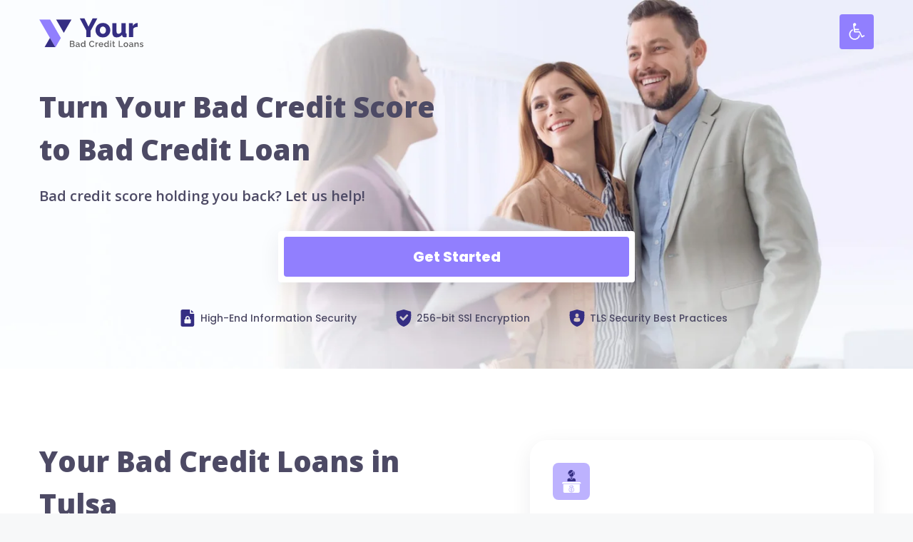

--- FILE ---
content_type: text/html; charset=UTF-8
request_url: https://yourbadcl.com/locations/tulsa-3/
body_size: 28764
content:
<!DOCTYPE html>
<html lang="en-US">
<head>
	<meta charset="UTF-8">
	<meta name='robots' content='index, follow, max-image-preview:large, max-snippet:-1, max-video-preview:-1' />
	<style>img:is([sizes="auto" i], [sizes^="auto," i]) { contain-intrinsic-size: 3000px 1500px }</style>
	<meta name="viewport" content="width=device-width, initial-scale=1">
	<!-- This site is optimized with the Yoast SEO plugin v26.8 - https://yoast.com/product/yoast-seo-wordpress/ -->
	<title>Tulsa - Your Bad Credit Loans</title>
	<link rel="canonical" href="https://yourbadcl.com/locations/tulsa-3/" />
	<meta property="og:locale" content="en_US" />
	<meta property="og:type" content="article" />
	<meta property="og:title" content="Tulsa - Your Bad Credit Loans" />
	<meta property="og:url" content="https://yourbadcl.com/locations/tulsa-3/" />
	<meta property="og:site_name" content="Your Bad Credit Loans" />
	<meta property="article:modified_time" content="2024-05-27T13:00:19+00:00" />
	<meta name="twitter:card" content="summary_large_image" />
	<script type="application/ld+json" class="yoast-schema-graph">{"@context":"https://schema.org","@graph":[{"@type":"WebPage","@id":"https://yourbadcl.com/locations/tulsa-3/","url":"https://yourbadcl.com/locations/tulsa-3/","name":"Tulsa - Your Bad Credit Loans","isPartOf":{"@id":"https://yourbadcl.com/#website"},"datePublished":"2021-08-29T11:40:57+00:00","dateModified":"2024-05-27T13:00:19+00:00","breadcrumb":{"@id":"https://yourbadcl.com/locations/tulsa-3/#breadcrumb"},"inLanguage":"en-US","potentialAction":[{"@type":"ReadAction","target":["https://yourbadcl.com/locations/tulsa-3/"]}]},{"@type":"BreadcrumbList","@id":"https://yourbadcl.com/locations/tulsa-3/#breadcrumb","itemListElement":[{"@type":"ListItem","position":1,"name":"Home","item":"https://yourbadcl.com/"},{"@type":"ListItem","position":2,"name":"Tulsa"}]},{"@type":"WebSite","@id":"https://yourbadcl.com/#website","url":"https://yourbadcl.com/","name":"Your Bad Credit Loans","description":"","publisher":{"@id":"https://yourbadcl.com/#organization"},"potentialAction":[{"@type":"SearchAction","target":{"@type":"EntryPoint","urlTemplate":"https://yourbadcl.com/?s={search_term_string}"},"query-input":{"@type":"PropertyValueSpecification","valueRequired":true,"valueName":"search_term_string"}}],"inLanguage":"en-US"},{"@type":"Organization","@id":"https://yourbadcl.com/#organization","name":"Variety Car Title Loans","url":"https://yourbadcl.com/","logo":{"@type":"ImageObject","inLanguage":"en-US","@id":"https://yourbadcl.com/#/schema/logo/image/","url":"https://yourbadcl.com/wp-content/uploads/logo-5.svg","contentUrl":"https://yourbadcl.com/wp-content/uploads/logo-5.svg","width":150,"height":49,"caption":"Variety Car Title Loans"},"image":{"@id":"https://yourbadcl.com/#/schema/logo/image/"}}]}</script>
	<!-- / Yoast SEO plugin. -->


<link href='https://fonts.gstatic.com' crossorigin rel='preconnect' />
<link href='https://fonts.googleapis.com' crossorigin rel='preconnect' />
<link rel="alternate" type="application/rss+xml" title="Your Bad Credit Loans &raquo; Feed" href="https://yourbadcl.com/feed/" />
<link rel="alternate" type="application/rss+xml" title="Your Bad Credit Loans &raquo; Comments Feed" href="https://yourbadcl.com/comments/feed/" />
<script>
window._wpemojiSettings = {"baseUrl":"https:\/\/s.w.org\/images\/core\/emoji\/15.1.0\/72x72\/","ext":".png","svgUrl":"https:\/\/s.w.org\/images\/core\/emoji\/15.1.0\/svg\/","svgExt":".svg","source":{"concatemoji":"https:\/\/yourbadcl.com\/wp-includes\/js\/wp-emoji-release.min.js?ver=6.8"}};
/*! This file is auto-generated */
!function(i,n){var o,s,e;function c(e){try{var t={supportTests:e,timestamp:(new Date).valueOf()};sessionStorage.setItem(o,JSON.stringify(t))}catch(e){}}function p(e,t,n){e.clearRect(0,0,e.canvas.width,e.canvas.height),e.fillText(t,0,0);var t=new Uint32Array(e.getImageData(0,0,e.canvas.width,e.canvas.height).data),r=(e.clearRect(0,0,e.canvas.width,e.canvas.height),e.fillText(n,0,0),new Uint32Array(e.getImageData(0,0,e.canvas.width,e.canvas.height).data));return t.every(function(e,t){return e===r[t]})}function u(e,t,n){switch(t){case"flag":return n(e,"\ud83c\udff3\ufe0f\u200d\u26a7\ufe0f","\ud83c\udff3\ufe0f\u200b\u26a7\ufe0f")?!1:!n(e,"\ud83c\uddfa\ud83c\uddf3","\ud83c\uddfa\u200b\ud83c\uddf3")&&!n(e,"\ud83c\udff4\udb40\udc67\udb40\udc62\udb40\udc65\udb40\udc6e\udb40\udc67\udb40\udc7f","\ud83c\udff4\u200b\udb40\udc67\u200b\udb40\udc62\u200b\udb40\udc65\u200b\udb40\udc6e\u200b\udb40\udc67\u200b\udb40\udc7f");case"emoji":return!n(e,"\ud83d\udc26\u200d\ud83d\udd25","\ud83d\udc26\u200b\ud83d\udd25")}return!1}function f(e,t,n){var r="undefined"!=typeof WorkerGlobalScope&&self instanceof WorkerGlobalScope?new OffscreenCanvas(300,150):i.createElement("canvas"),a=r.getContext("2d",{willReadFrequently:!0}),o=(a.textBaseline="top",a.font="600 32px Arial",{});return e.forEach(function(e){o[e]=t(a,e,n)}),o}function t(e){var t=i.createElement("script");t.src=e,t.defer=!0,i.head.appendChild(t)}"undefined"!=typeof Promise&&(o="wpEmojiSettingsSupports",s=["flag","emoji"],n.supports={everything:!0,everythingExceptFlag:!0},e=new Promise(function(e){i.addEventListener("DOMContentLoaded",e,{once:!0})}),new Promise(function(t){var n=function(){try{var e=JSON.parse(sessionStorage.getItem(o));if("object"==typeof e&&"number"==typeof e.timestamp&&(new Date).valueOf()<e.timestamp+604800&&"object"==typeof e.supportTests)return e.supportTests}catch(e){}return null}();if(!n){if("undefined"!=typeof Worker&&"undefined"!=typeof OffscreenCanvas&&"undefined"!=typeof URL&&URL.createObjectURL&&"undefined"!=typeof Blob)try{var e="postMessage("+f.toString()+"("+[JSON.stringify(s),u.toString(),p.toString()].join(",")+"));",r=new Blob([e],{type:"text/javascript"}),a=new Worker(URL.createObjectURL(r),{name:"wpTestEmojiSupports"});return void(a.onmessage=function(e){c(n=e.data),a.terminate(),t(n)})}catch(e){}c(n=f(s,u,p))}t(n)}).then(function(e){for(var t in e)n.supports[t]=e[t],n.supports.everything=n.supports.everything&&n.supports[t],"flag"!==t&&(n.supports.everythingExceptFlag=n.supports.everythingExceptFlag&&n.supports[t]);n.supports.everythingExceptFlag=n.supports.everythingExceptFlag&&!n.supports.flag,n.DOMReady=!1,n.readyCallback=function(){n.DOMReady=!0}}).then(function(){return e}).then(function(){var e;n.supports.everything||(n.readyCallback(),(e=n.source||{}).concatemoji?t(e.concatemoji):e.wpemoji&&e.twemoji&&(t(e.twemoji),t(e.wpemoji)))}))}((window,document),window._wpemojiSettings);
</script>
<link rel='stylesheet' id='generate-fonts-css' href='//fonts.googleapis.com/css?family=Poppins:300,regular,500,600,700|Open+Sans:300,300italic,regular,italic,600,600italic,700,700italic,800,800italic' media='all' />
<style id='wp-emoji-styles-inline-css'>

	img.wp-smiley, img.emoji {
		display: inline !important;
		border: none !important;
		box-shadow: none !important;
		height: 1em !important;
		width: 1em !important;
		margin: 0 0.07em !important;
		vertical-align: -0.1em !important;
		background: none !important;
		padding: 0 !important;
	}
</style>
<link rel='stylesheet' id='wp-block-library-css' href='https://yourbadcl.com/wp-includes/css/dist/block-library/style.min.css?ver=6.8' media='all' />
<style id='classic-theme-styles-inline-css'>
/*! This file is auto-generated */
.wp-block-button__link{color:#fff;background-color:#32373c;border-radius:9999px;box-shadow:none;text-decoration:none;padding:calc(.667em + 2px) calc(1.333em + 2px);font-size:1.125em}.wp-block-file__button{background:#32373c;color:#fff;text-decoration:none}
</style>
<style id='safe-svg-svg-icon-style-inline-css'>
.safe-svg-cover{text-align:center}.safe-svg-cover .safe-svg-inside{display:inline-block;max-width:100%}.safe-svg-cover svg{fill:currentColor;height:100%;max-height:100%;max-width:100%;width:100%}

</style>
<style id='global-styles-inline-css'>
:root{--wp--preset--aspect-ratio--square: 1;--wp--preset--aspect-ratio--4-3: 4/3;--wp--preset--aspect-ratio--3-4: 3/4;--wp--preset--aspect-ratio--3-2: 3/2;--wp--preset--aspect-ratio--2-3: 2/3;--wp--preset--aspect-ratio--16-9: 16/9;--wp--preset--aspect-ratio--9-16: 9/16;--wp--preset--color--black: #000000;--wp--preset--color--cyan-bluish-gray: #abb8c3;--wp--preset--color--white: #ffffff;--wp--preset--color--pale-pink: #f78da7;--wp--preset--color--vivid-red: #cf2e2e;--wp--preset--color--luminous-vivid-orange: #ff6900;--wp--preset--color--luminous-vivid-amber: #fcb900;--wp--preset--color--light-green-cyan: #7bdcb5;--wp--preset--color--vivid-green-cyan: #00d084;--wp--preset--color--pale-cyan-blue: #8ed1fc;--wp--preset--color--vivid-cyan-blue: #0693e3;--wp--preset--color--vivid-purple: #9b51e0;--wp--preset--color--contrast: var(--contrast);--wp--preset--color--contrast-2: var(--contrast-2);--wp--preset--color--contrast-3: var(--contrast-3);--wp--preset--color--base: var(--base);--wp--preset--color--base-2: var(--base-2);--wp--preset--color--base-3: var(--base-3);--wp--preset--color--accent: var(--accent);--wp--preset--gradient--vivid-cyan-blue-to-vivid-purple: linear-gradient(135deg,rgba(6,147,227,1) 0%,rgb(155,81,224) 100%);--wp--preset--gradient--light-green-cyan-to-vivid-green-cyan: linear-gradient(135deg,rgb(122,220,180) 0%,rgb(0,208,130) 100%);--wp--preset--gradient--luminous-vivid-amber-to-luminous-vivid-orange: linear-gradient(135deg,rgba(252,185,0,1) 0%,rgba(255,105,0,1) 100%);--wp--preset--gradient--luminous-vivid-orange-to-vivid-red: linear-gradient(135deg,rgba(255,105,0,1) 0%,rgb(207,46,46) 100%);--wp--preset--gradient--very-light-gray-to-cyan-bluish-gray: linear-gradient(135deg,rgb(238,238,238) 0%,rgb(169,184,195) 100%);--wp--preset--gradient--cool-to-warm-spectrum: linear-gradient(135deg,rgb(74,234,220) 0%,rgb(151,120,209) 20%,rgb(207,42,186) 40%,rgb(238,44,130) 60%,rgb(251,105,98) 80%,rgb(254,248,76) 100%);--wp--preset--gradient--blush-light-purple: linear-gradient(135deg,rgb(255,206,236) 0%,rgb(152,150,240) 100%);--wp--preset--gradient--blush-bordeaux: linear-gradient(135deg,rgb(254,205,165) 0%,rgb(254,45,45) 50%,rgb(107,0,62) 100%);--wp--preset--gradient--luminous-dusk: linear-gradient(135deg,rgb(255,203,112) 0%,rgb(199,81,192) 50%,rgb(65,88,208) 100%);--wp--preset--gradient--pale-ocean: linear-gradient(135deg,rgb(255,245,203) 0%,rgb(182,227,212) 50%,rgb(51,167,181) 100%);--wp--preset--gradient--electric-grass: linear-gradient(135deg,rgb(202,248,128) 0%,rgb(113,206,126) 100%);--wp--preset--gradient--midnight: linear-gradient(135deg,rgb(2,3,129) 0%,rgb(40,116,252) 100%);--wp--preset--font-size--small: 13px;--wp--preset--font-size--medium: 20px;--wp--preset--font-size--large: 36px;--wp--preset--font-size--x-large: 42px;--wp--preset--spacing--20: 0.44rem;--wp--preset--spacing--30: 0.67rem;--wp--preset--spacing--40: 1rem;--wp--preset--spacing--50: 1.5rem;--wp--preset--spacing--60: 2.25rem;--wp--preset--spacing--70: 3.38rem;--wp--preset--spacing--80: 5.06rem;--wp--preset--shadow--natural: 6px 6px 9px rgba(0, 0, 0, 0.2);--wp--preset--shadow--deep: 12px 12px 50px rgba(0, 0, 0, 0.4);--wp--preset--shadow--sharp: 6px 6px 0px rgba(0, 0, 0, 0.2);--wp--preset--shadow--outlined: 6px 6px 0px -3px rgba(255, 255, 255, 1), 6px 6px rgba(0, 0, 0, 1);--wp--preset--shadow--crisp: 6px 6px 0px rgba(0, 0, 0, 1);}:where(.is-layout-flex){gap: 0.5em;}:where(.is-layout-grid){gap: 0.5em;}body .is-layout-flex{display: flex;}.is-layout-flex{flex-wrap: wrap;align-items: center;}.is-layout-flex > :is(*, div){margin: 0;}body .is-layout-grid{display: grid;}.is-layout-grid > :is(*, div){margin: 0;}:where(.wp-block-columns.is-layout-flex){gap: 2em;}:where(.wp-block-columns.is-layout-grid){gap: 2em;}:where(.wp-block-post-template.is-layout-flex){gap: 1.25em;}:where(.wp-block-post-template.is-layout-grid){gap: 1.25em;}.has-black-color{color: var(--wp--preset--color--black) !important;}.has-cyan-bluish-gray-color{color: var(--wp--preset--color--cyan-bluish-gray) !important;}.has-white-color{color: var(--wp--preset--color--white) !important;}.has-pale-pink-color{color: var(--wp--preset--color--pale-pink) !important;}.has-vivid-red-color{color: var(--wp--preset--color--vivid-red) !important;}.has-luminous-vivid-orange-color{color: var(--wp--preset--color--luminous-vivid-orange) !important;}.has-luminous-vivid-amber-color{color: var(--wp--preset--color--luminous-vivid-amber) !important;}.has-light-green-cyan-color{color: var(--wp--preset--color--light-green-cyan) !important;}.has-vivid-green-cyan-color{color: var(--wp--preset--color--vivid-green-cyan) !important;}.has-pale-cyan-blue-color{color: var(--wp--preset--color--pale-cyan-blue) !important;}.has-vivid-cyan-blue-color{color: var(--wp--preset--color--vivid-cyan-blue) !important;}.has-vivid-purple-color{color: var(--wp--preset--color--vivid-purple) !important;}.has-black-background-color{background-color: var(--wp--preset--color--black) !important;}.has-cyan-bluish-gray-background-color{background-color: var(--wp--preset--color--cyan-bluish-gray) !important;}.has-white-background-color{background-color: var(--wp--preset--color--white) !important;}.has-pale-pink-background-color{background-color: var(--wp--preset--color--pale-pink) !important;}.has-vivid-red-background-color{background-color: var(--wp--preset--color--vivid-red) !important;}.has-luminous-vivid-orange-background-color{background-color: var(--wp--preset--color--luminous-vivid-orange) !important;}.has-luminous-vivid-amber-background-color{background-color: var(--wp--preset--color--luminous-vivid-amber) !important;}.has-light-green-cyan-background-color{background-color: var(--wp--preset--color--light-green-cyan) !important;}.has-vivid-green-cyan-background-color{background-color: var(--wp--preset--color--vivid-green-cyan) !important;}.has-pale-cyan-blue-background-color{background-color: var(--wp--preset--color--pale-cyan-blue) !important;}.has-vivid-cyan-blue-background-color{background-color: var(--wp--preset--color--vivid-cyan-blue) !important;}.has-vivid-purple-background-color{background-color: var(--wp--preset--color--vivid-purple) !important;}.has-black-border-color{border-color: var(--wp--preset--color--black) !important;}.has-cyan-bluish-gray-border-color{border-color: var(--wp--preset--color--cyan-bluish-gray) !important;}.has-white-border-color{border-color: var(--wp--preset--color--white) !important;}.has-pale-pink-border-color{border-color: var(--wp--preset--color--pale-pink) !important;}.has-vivid-red-border-color{border-color: var(--wp--preset--color--vivid-red) !important;}.has-luminous-vivid-orange-border-color{border-color: var(--wp--preset--color--luminous-vivid-orange) !important;}.has-luminous-vivid-amber-border-color{border-color: var(--wp--preset--color--luminous-vivid-amber) !important;}.has-light-green-cyan-border-color{border-color: var(--wp--preset--color--light-green-cyan) !important;}.has-vivid-green-cyan-border-color{border-color: var(--wp--preset--color--vivid-green-cyan) !important;}.has-pale-cyan-blue-border-color{border-color: var(--wp--preset--color--pale-cyan-blue) !important;}.has-vivid-cyan-blue-border-color{border-color: var(--wp--preset--color--vivid-cyan-blue) !important;}.has-vivid-purple-border-color{border-color: var(--wp--preset--color--vivid-purple) !important;}.has-vivid-cyan-blue-to-vivid-purple-gradient-background{background: var(--wp--preset--gradient--vivid-cyan-blue-to-vivid-purple) !important;}.has-light-green-cyan-to-vivid-green-cyan-gradient-background{background: var(--wp--preset--gradient--light-green-cyan-to-vivid-green-cyan) !important;}.has-luminous-vivid-amber-to-luminous-vivid-orange-gradient-background{background: var(--wp--preset--gradient--luminous-vivid-amber-to-luminous-vivid-orange) !important;}.has-luminous-vivid-orange-to-vivid-red-gradient-background{background: var(--wp--preset--gradient--luminous-vivid-orange-to-vivid-red) !important;}.has-very-light-gray-to-cyan-bluish-gray-gradient-background{background: var(--wp--preset--gradient--very-light-gray-to-cyan-bluish-gray) !important;}.has-cool-to-warm-spectrum-gradient-background{background: var(--wp--preset--gradient--cool-to-warm-spectrum) !important;}.has-blush-light-purple-gradient-background{background: var(--wp--preset--gradient--blush-light-purple) !important;}.has-blush-bordeaux-gradient-background{background: var(--wp--preset--gradient--blush-bordeaux) !important;}.has-luminous-dusk-gradient-background{background: var(--wp--preset--gradient--luminous-dusk) !important;}.has-pale-ocean-gradient-background{background: var(--wp--preset--gradient--pale-ocean) !important;}.has-electric-grass-gradient-background{background: var(--wp--preset--gradient--electric-grass) !important;}.has-midnight-gradient-background{background: var(--wp--preset--gradient--midnight) !important;}.has-small-font-size{font-size: var(--wp--preset--font-size--small) !important;}.has-medium-font-size{font-size: var(--wp--preset--font-size--medium) !important;}.has-large-font-size{font-size: var(--wp--preset--font-size--large) !important;}.has-x-large-font-size{font-size: var(--wp--preset--font-size--x-large) !important;}
:where(.wp-block-post-template.is-layout-flex){gap: 1.25em;}:where(.wp-block-post-template.is-layout-grid){gap: 1.25em;}
:where(.wp-block-columns.is-layout-flex){gap: 2em;}:where(.wp-block-columns.is-layout-grid){gap: 2em;}
:root :where(.wp-block-pullquote){font-size: 1.5em;line-height: 1.6;}
</style>
<link rel='stylesheet' id='contact-form-7-css' href='https://yourbadcl.com/wp-content/plugins/contact-form-7/includes/css/styles.css?ver=6.1.4' media='all' />
<link rel='stylesheet' id='generateblocks-google-fonts-css' href='https://fonts.googleapis.com/css?family=Open+Sans:300,300italic,regular,italic,600,600italic,700,700italic,800,800italic|Poppins:100,100italic,200,200italic,300,300italic,regular,italic,500,500italic,600,600italic,700,700italic,800,800italic,900,900italic&#038;display=swap' media='all' />
<link rel='stylesheet' id='pojo-a11y-css' href='https://yourbadcl.com/wp-content/plugins/pojo-accessibility/modules/legacy/assets/css/style.min.css?ver=1.0.0' media='all' />
<link rel='stylesheet' id='generate-widget-areas-css' href='https://yourbadcl.com/wp-content/themes/generatepress/assets/css/components/widget-areas.min.css?ver=3.5.1' media='all' />
<link rel='stylesheet' id='generate-style-css' href='https://yourbadcl.com/wp-content/themes/generatepress/assets/css/main.min.css?ver=3.5.1' media='all' />
<style id='generate-style-inline-css'>
.is-right-sidebar{width:30%;}.is-left-sidebar{width:30%;}.site-content .content-area{width:100%;}@media (max-width: 0px){.main-navigation .menu-toggle,.sidebar-nav-mobile:not(#sticky-placeholder){display:block;}.main-navigation ul,.gen-sidebar-nav,.main-navigation:not(.slideout-navigation):not(.toggled) .main-nav > ul,.has-inline-mobile-toggle #site-navigation .inside-navigation > *:not(.navigation-search):not(.main-nav){display:none;}.nav-align-right .inside-navigation,.nav-align-center .inside-navigation{justify-content:space-between;}.has-inline-mobile-toggle .mobile-menu-control-wrapper{display:flex;flex-wrap:wrap;}.has-inline-mobile-toggle .inside-header{flex-direction:row;text-align:left;flex-wrap:wrap;}.has-inline-mobile-toggle .header-widget,.has-inline-mobile-toggle #site-navigation{flex-basis:100%;}.nav-float-left .has-inline-mobile-toggle #site-navigation{order:10;}}
.dynamic-author-image-rounded{border-radius:100%;}.dynamic-featured-image, .dynamic-author-image{vertical-align:middle;}.one-container.blog .dynamic-content-template:not(:last-child), .one-container.archive .dynamic-content-template:not(:last-child){padding-bottom:0px;}.dynamic-entry-excerpt > p:last-child{margin-bottom:0px;}
</style>
<link rel='stylesheet' id='generatepress-dynamic-css' href='https://yourbadcl.com/wp-content/uploads/generatepress/style.min.css?ver=1741314555' media='all' />
<link rel='stylesheet' id='generate-child-css' href='https://yourbadcl.com/wp-content/themes/varietybcl/style.css?ver=1690461378' media='all' />
<style id='generateblocks-inline-css'>
.gb-container-a12cf912{margin-bottom:0px;background-image:url(https://yourbadcl.com/wp-content/uploads/Img-3-scaled.jpg);background-repeat:no-repeat;background-position:center center;background-size:cover;}.gb-container-a12cf912 > .gb-inside-container{padding:120px 15px 60px;max-width:1200px;margin-left:auto;margin-right:auto;}.gb-grid-wrapper > .gb-grid-column-a12cf912 > .gb-container{display:flex;flex-direction:column;height:100%;}.gb-container-a12cf912.gb-has-dynamic-bg{background-image:var(--background-url);}.gb-container-a12cf912.gb-no-dynamic-bg{background-image:none;}.gb-container-ab212242 > .gb-inside-container{padding:0;}.gb-grid-wrapper > .gb-grid-column-ab212242{width:100%;}.gb-grid-wrapper > .gb-grid-column-ab212242 > .gb-container{display:flex;flex-direction:column;height:100%;}.gb-container-bff7a542{border-radius:4px;background-color:#ffffff;}.gb-container-bff7a542 > .gb-inside-container{padding:10px;max-width:1200px;margin-left:auto;margin-right:auto;}.gb-grid-wrapper > .gb-grid-column-bff7a542 > .gb-container{display:flex;flex-direction:column;height:100%;}.gb-container-530a6087 > .gb-inside-container{padding:40px 0 0;max-width:1200px;margin-left:auto;margin-right:auto;}.gb-grid-wrapper > .gb-grid-column-530a6087 > .gb-container{display:flex;flex-direction:column;height:100%;}.gb-container-fa81ec50{margin-bottom:0px;}.gb-container-fa81ec50 > .gb-inside-container{padding:100px 15px;max-width:1200px;margin-left:auto;margin-right:auto;}.gb-grid-wrapper > .gb-grid-column-fa81ec50 > .gb-container{display:flex;flex-direction:column;height:100%;}.gb-container-54bb271f > .gb-inside-container{padding:0;}.gb-grid-wrapper > .gb-grid-column-54bb271f{width:55%;}.gb-grid-wrapper > .gb-grid-column-54bb271f > .gb-container{display:flex;flex-direction:column;height:100%;}.gb-container-171560e0 > .gb-inside-container{padding:0;}.gb-grid-wrapper > .gb-grid-column-171560e0{width:45%;}.gb-grid-wrapper > .gb-grid-column-171560e0 > .gb-container{display:flex;flex-direction:column;height:100%;}.gb-container-0632adbd{margin-bottom:30px;border-radius:24px;}.gb-container-0632adbd > .gb-inside-container{padding:32px;max-width:1200px;margin-left:auto;margin-right:auto;}.gb-grid-wrapper > .gb-grid-column-0632adbd > .gb-container{display:flex;flex-direction:column;height:100%;}.gb-container-d6bc091f{margin-bottom:30px;border-radius:24px;}.gb-container-d6bc091f > .gb-inside-container{padding:32px;max-width:1200px;margin-left:auto;margin-right:auto;}.gb-grid-wrapper > .gb-grid-column-d6bc091f > .gb-container{display:flex;flex-direction:column;height:100%;}.gb-container-bf24252e{border-radius:24px;}.gb-container-bf24252e > .gb-inside-container{padding:32px;max-width:1200px;margin-left:auto;margin-right:auto;}.gb-grid-wrapper > .gb-grid-column-bf24252e > .gb-container{display:flex;flex-direction:column;height:100%;}.gb-container-4d28cfc4{margin-bottom:0px;background-color:#F8F9FA;}.gb-container-4d28cfc4 > .gb-inside-container{padding:80px 15px;max-width:1200px;margin-left:auto;margin-right:auto;}.gb-grid-wrapper > .gb-grid-column-4d28cfc4 > .gb-container{display:flex;flex-direction:column;height:100%;}.gb-container-650d9083 > .gb-inside-container{padding:0;}.gb-grid-wrapper > .gb-grid-column-650d9083{width:100%;}.gb-grid-wrapper > .gb-grid-column-650d9083 > .gb-container{display:flex;flex-direction:column;height:100%;}.gb-container-a7883dec > .gb-inside-container{padding:0;}.gb-grid-wrapper > .gb-grid-column-a7883dec{width:33.33%;}.gb-grid-wrapper > .gb-grid-column-a7883dec > .gb-container{justify-content:center;display:flex;flex-direction:column;height:100%;}.gb-container-79d784b4 > .gb-inside-container{padding:0;}.gb-grid-wrapper > .gb-grid-column-79d784b4{width:100%;}.gb-grid-wrapper > .gb-grid-column-79d784b4 > .gb-container{display:flex;flex-direction:column;height:100%;}.gb-container-57001b1d > .gb-inside-container{padding:0;}.gb-grid-wrapper > .gb-grid-column-57001b1d{width:33.33%;}.gb-grid-wrapper > .gb-grid-column-57001b1d > .gb-container{justify-content:center;display:flex;flex-direction:column;height:100%;}.gb-container-8031b63e > .gb-inside-container{padding:0;}.gb-grid-wrapper > .gb-grid-column-8031b63e{width:100%;}.gb-grid-wrapper > .gb-grid-column-8031b63e > .gb-container{display:flex;flex-direction:column;height:100%;}.gb-container-c4f2a3a2 > .gb-inside-container{padding:0;}.gb-grid-wrapper > .gb-grid-column-c4f2a3a2{width:33.33%;}.gb-grid-wrapper > .gb-grid-column-c4f2a3a2 > .gb-container{justify-content:center;display:flex;flex-direction:column;height:100%;}.gb-container-f2c36dee > .gb-inside-container{padding:0;}.gb-grid-wrapper > .gb-grid-column-f2c36dee{width:100%;}.gb-grid-wrapper > .gb-grid-column-f2c36dee > .gb-container{display:flex;flex-direction:column;height:100%;}.gb-container-bd0217f2{margin-bottom:0px;}.gb-container-bd0217f2 > .gb-inside-container{padding:100px 15px 70px;max-width:1200px;margin-left:auto;margin-right:auto;}.gb-grid-wrapper > .gb-grid-column-bd0217f2 > .gb-container{display:flex;flex-direction:column;height:100%;}.gb-container-b34394c4 > .gb-inside-container{padding:0;}.gb-grid-wrapper > .gb-grid-column-b34394c4{width:48%;}.gb-grid-wrapper > .gb-grid-column-b34394c4 > .gb-container{display:flex;flex-direction:column;height:100%;}.gb-container-014357cf{margin-bottom:24px;border-radius:24px;}.gb-container-014357cf > .gb-inside-container{padding:40px;max-width:1200px;margin-left:auto;margin-right:auto;}.gb-grid-wrapper > .gb-grid-column-014357cf > .gb-container{display:flex;flex-direction:column;height:100%;}.gb-container-400a1c92{margin-bottom:30px;border-radius:24px;}.gb-container-400a1c92 > .gb-inside-container{padding:40px;max-width:1200px;margin-left:auto;margin-right:auto;}.gb-grid-wrapper > .gb-grid-column-400a1c92 > .gb-container{display:flex;flex-direction:column;height:100%;}.gb-container-1daebba9 > .gb-inside-container{padding:0;}.gb-grid-wrapper > .gb-grid-column-1daebba9{width:52%;}.gb-grid-wrapper > .gb-grid-column-1daebba9 > .gb-container{display:flex;flex-direction:column;height:100%;}.gb-container-b17a6b39{margin-bottom:0px;}.gb-container-b17a6b39 > .gb-inside-container{padding:40px 15px;max-width:1200px;margin-left:auto;margin-right:auto;}.gb-grid-wrapper > .gb-grid-column-b17a6b39 > .gb-container{display:flex;flex-direction:column;height:100%;}.gb-container-06b35bc1{border-radius:5px;}.gb-container-06b35bc1 > .gb-inside-container{padding:0 15px 40px;max-width:1200px;margin-left:auto;margin-right:auto;}.gb-grid-wrapper > .gb-grid-column-06b35bc1 > .gb-container{display:flex;flex-direction:column;height:100%;}.gb-container-130b875a > .gb-inside-container{padding:0;}.gb-grid-wrapper > .gb-grid-column-130b875a{width:100%;}.gb-grid-wrapper > .gb-grid-column-130b875a > .gb-container{display:flex;flex-direction:column;height:100%;}.gb-container-48783b18{border-radius:24px;background-image:url(https://yourbadcl.com/wp-content/uploads/Img-4.jpg);background-repeat:no-repeat;background-position:center center;background-size:cover;}.gb-container-48783b18 > .gb-inside-container{padding:100px;max-width:1200px;margin-left:auto;margin-right:auto;}.gb-grid-wrapper > .gb-grid-column-48783b18 > .gb-container{display:flex;flex-direction:column;height:100%;}.gb-container-48783b18.gb-has-dynamic-bg{background-image:var(--background-url);}.gb-container-48783b18.gb-no-dynamic-bg{background-image:none;}.gb-grid-wrapper-10117ddc{display:flex;flex-wrap:wrap;margin-left:-30px;}.gb-grid-wrapper-10117ddc > .gb-grid-column{box-sizing:border-box;padding-left:30px;}.gb-grid-wrapper-9a8908e1{display:flex;flex-wrap:wrap;margin-left:-80px;}.gb-grid-wrapper-9a8908e1 > .gb-grid-column{box-sizing:border-box;padding-left:80px;}.gb-grid-wrapper-cf9543f1{display:flex;flex-wrap:wrap;margin-left:-30px;}.gb-grid-wrapper-cf9543f1 > .gb-grid-column{box-sizing:border-box;padding-left:30px;}.gb-grid-wrapper-abafbfe4{display:flex;flex-wrap:wrap;margin-left:-30px;}.gb-grid-wrapper-abafbfe4 > .gb-grid-column{box-sizing:border-box;padding-left:30px;}.gb-grid-wrapper-59e78bb5{display:flex;flex-wrap:wrap;align-items:center;margin-left:-20px;}.gb-grid-wrapper-59e78bb5 > .gb-grid-column{box-sizing:border-box;padding-left:20px;}.gb-grid-wrapper-e1f32bc9{display:flex;flex-wrap:wrap;align-items:center;margin-left:-20px;}.gb-grid-wrapper-e1f32bc9 > .gb-grid-column{box-sizing:border-box;padding-left:20px;}.gb-grid-wrapper-993073e9{display:flex;flex-wrap:wrap;align-items:center;margin-left:-20px;}.gb-grid-wrapper-993073e9 > .gb-grid-column{box-sizing:border-box;padding-left:20px;}.gb-grid-wrapper-978a5b8f{display:flex;flex-wrap:wrap;margin-left:-100px;}.gb-grid-wrapper-978a5b8f > .gb-grid-column{box-sizing:border-box;padding-left:100px;}.gb-grid-wrapper-97d30fb9{display:flex;flex-wrap:wrap;margin-left:-30px;}.gb-grid-wrapper-97d30fb9 > .gb-grid-column{box-sizing:border-box;padding-left:30px;}h2.gb-headline-c4fdfbb0{font-size:40px;font-weight:800;padding-right:52%;margin-bottom:20px;}p.gb-headline-8d2c71ea{font-family:Open Sans, sans-serif;font-size:20px;font-weight:600;margin-bottom:34px;color:#4D4A65;}h3.gb-headline-431581f6{font-family:Poppins, sans-serif;font-weight:800;text-align:left;margin-bottom:28px;}p.gb-headline-ea90f211{font-size:20px;text-align:left;}h3.gb-headline-a858bcdb{display:flex;flex-direction:column;margin-bottom:16px;}h3.gb-headline-a858bcdb .gb-icon{line-height:0;padding-bottom:1em;}h3.gb-headline-a858bcdb .gb-icon svg{width:2.6em;height:2.6em;fill:currentColor;}p.gb-headline-478e0673{margin-bottom:0px;}h3.gb-headline-c888ca76{display:flex;flex-direction:column;margin-bottom:16px;}h3.gb-headline-c888ca76 .gb-icon{line-height:0;padding-bottom:1em;}h3.gb-headline-c888ca76 .gb-icon svg{width:2.6em;height:2.6em;fill:currentColor;}p.gb-headline-30d5b207{margin-bottom:0px;}h3.gb-headline-c0210ef7{display:flex;flex-direction:column;margin-bottom:16px;}h3.gb-headline-c0210ef7 .gb-icon{line-height:0;padding-bottom:1em;}h3.gb-headline-c0210ef7 .gb-icon svg{width:2.6em;height:2.6em;fill:currentColor;}p.gb-headline-a8cec4d0{margin-bottom:0px;}h2.gb-headline-1b7f8d94{text-align:center;margin-bottom:40px;}p.gb-headline-bd7bdb9f{display:flex;align-items:center;font-size:20px;margin-bottom:0px;color:#4D4A65;}p.gb-headline-bd7bdb9f .gb-icon{line-height:0;padding-right:0.9em;}p.gb-headline-bd7bdb9f .gb-icon svg{width:1.6em;height:1.6em;fill:currentColor;}p.gb-headline-3ebb94e0{display:flex;align-items:center;font-size:20px;margin-bottom:0px;color:#4D4A65;}p.gb-headline-3ebb94e0 .gb-icon{line-height:0;padding-right:0.9em;}p.gb-headline-3ebb94e0 .gb-icon svg{width:1.6em;height:1.6em;fill:currentColor;}p.gb-headline-1c84cf58{display:flex;align-items:center;font-size:20px;margin-bottom:0px;color:#4D4A65;}p.gb-headline-1c84cf58 .gb-icon{line-height:0;padding-right:0.9em;}p.gb-headline-1c84cf58 .gb-icon svg{width:1.6em;height:1.6em;fill:currentColor;}h3.gb-headline-af73f6d7{font-size:32px;margin-bottom:32px;}p.gb-headline-e0e2fd2e{font-size:18px;margin-bottom:20px;}p.gb-headline-ed423864{font-size:18px;margin-bottom:20px;}p.gb-headline-b44317e3{font-size:18px;margin-bottom:20px;}p.gb-headline-cc87ddec{font-size:18px;margin-bottom:0px;}h3.gb-headline-76cfc7f1{font-size:32px;margin-bottom:32px;}p.gb-headline-0511f9fb{font-size:18px;margin-bottom:20px;}p.gb-headline-6f69d64a{font-size:18px;margin-bottom:20px;}p.gb-headline-aabef3dd{font-size:18px;margin-bottom:20px;}p.gb-headline-be69ec33{font-size:18px;margin-bottom:0px;}h2.gb-headline-7b7b8c1d{font-family:Poppins, sans-serif;font-weight:800;text-align:left;margin-bottom:24px;}p.gb-headline-89cb6387{font-size:20px;text-align:left;margin-bottom:48px;}h2.gb-headline-4442900a{text-align:left;padding-right:46%;color:#ffffff;}p.gb-headline-c9216403{font-size:16px;font-weight:600;text-align:left;padding-right:41%;margin-bottom:40px;color:#ffffff;}a.gb-button-2a1f61c3{display:block;font-size:20px;font-weight:800;text-align:center;padding:15px 20px;border:1px solid #ffffff;background-color:#917ffe;color:#ffffff;text-decoration:none;}a.gb-button-2a1f61c3:hover, a.gb-button-2a1f61c3:active, a.gb-button-2a1f61c3:focus{border-color:#917ffe;background-color:#ffffff;color:#917FFE;}@media (max-width: 767px) {.gb-container-a12cf912 > .gb-inside-container{padding:95px 20px 32px;}.gb-grid-wrapper > .gb-grid-column-ab212242{width:100%;}.gb-container-530a6087 > .gb-inside-container{padding-top:20px;}.gb-container-fa81ec50 > .gb-inside-container{padding:80px 20px;}.gb-grid-wrapper > .gb-grid-column-54bb271f{width:100%;}.gb-grid-wrapper > .gb-grid-column-171560e0{width:100%;}.gb-container-0632adbd{margin-bottom:24px;}.gb-container-d6bc091f{margin-bottom:24px;}.gb-container-4d28cfc4 > .gb-inside-container{padding:60px 20px 30px;}.gb-grid-wrapper > .gb-grid-column-650d9083{width:100%;}.gb-grid-wrapper > .gb-grid-column-a7883dec{width:100%;}.gb-grid-wrapper > .gb-grid-column-79d784b4{width:85%;}.gb-grid-wrapper > .gb-grid-column-57001b1d{width:100%;}.gb-grid-wrapper > .gb-grid-column-8031b63e{width:85%;}.gb-grid-wrapper > .gb-grid-column-c4f2a3a2{width:100%;}.gb-grid-wrapper > .gb-grid-column-f2c36dee{width:85%;}.gb-container-bd0217f2 > .gb-inside-container{padding:60px 20px 20px;}.gb-grid-wrapper > .gb-grid-column-b34394c4{width:100%;order:2;}.gb-container-014357cf{margin-top:80px;border-top-left-radius:16px;}.gb-container-014357cf > .gb-inside-container{padding:24px;}.gb-container-400a1c92{border-top-left-radius:16px;}.gb-container-400a1c92 > .gb-inside-container{padding:24px;}.gb-grid-wrapper > .gb-grid-column-1daebba9{width:100%;}.gb-container-06b35bc1 > .gb-inside-container{padding-right:20px;padding-left:20px;}.gb-grid-wrapper > .gb-grid-column-130b875a{width:100%;}.gb-container-48783b18 > .gb-inside-container{padding:60px 20px;}.gb-grid-wrapper-abafbfe4 > .gb-grid-column{padding-bottom:30px;}h2.gb-headline-c4fdfbb0{font-size:28px;padding-right:0%;margin-bottom:12px;}p.gb-headline-8d2c71ea{font-size:16px;padding-right:11%;margin-bottom:40px;}h3.gb-headline-431581f6{font-size:16px;margin-bottom:28px;}p.gb-headline-ea90f211{font-size:16px;padding-right:0%;padding-left:0%;margin-bottom:60px;}h3.gb-headline-c888ca76{padding-right:26%;}h3.gb-headline-c0210ef7{padding-right:29%;}h2.gb-headline-1b7f8d94{text-align:left;}h2.gb-headline-7b7b8c1d{font-size:24px;margin-bottom:24px;}p.gb-headline-89cb6387{font-size:16px;line-height:1.5em;padding-right:0%;padding-left:0%;margin-bottom:60px;}h2.gb-headline-4442900a{padding-right:0%;padding-left:0%;margin-bottom:16px;}p.gb-headline-c9216403{font-size:16px;padding-right:5%;margin-bottom:32px;}}:root{--gb-container-width:1200px;}.gb-container .wp-block-image img{vertical-align:middle;}.gb-grid-wrapper .wp-block-image{margin-bottom:0;}.gb-highlight{background:none;}.gb-shape{line-height:0;}
</style>
<link rel='stylesheet' id='generate-navigation-branding-css' href='https://yourbadcl.com/wp-content/plugins/gp-premium/menu-plus/functions/css/navigation-branding-flex.min.css?ver=2.5.1' media='all' />
<style id='generate-navigation-branding-inline-css'>
.main-navigation.has-branding .inside-navigation.grid-container, .main-navigation.has-branding.grid-container .inside-navigation:not(.grid-container){padding:0px 15px 0px 15px;}.main-navigation.has-branding:not(.grid-container) .inside-navigation:not(.grid-container) .navigation-branding{margin-left:10px;}.main-navigation .sticky-navigation-logo, .main-navigation.navigation-stick .site-logo:not(.mobile-header-logo){display:none;}.main-navigation.navigation-stick .sticky-navigation-logo{display:block;}.navigation-branding img, .site-logo.mobile-header-logo img{height:49px;width:auto;}.navigation-branding .main-title{line-height:49px;}@media (max-width: 0px){.main-navigation.has-branding.nav-align-center .menu-bar-items, .main-navigation.has-sticky-branding.navigation-stick.nav-align-center .menu-bar-items{margin-left:auto;}.navigation-branding{margin-right:auto;margin-left:10px;}.navigation-branding .main-title, .mobile-header-navigation .site-logo{margin-left:10px;}.main-navigation.has-branding .inside-navigation.grid-container{padding:0px;}}
</style>
<script src="https://yourbadcl.com/wp-includes/js/jquery/jquery.min.js?ver=3.7.1" id="jquery-core-js"></script>
<script src="https://yourbadcl.com/wp-includes/js/jquery/jquery-migrate.min.js?ver=3.4.1" id="jquery-migrate-js"></script>
<script src="https://yourbadcl.com/wp-content/themes/varietybcl/assets/js/script.js?ver=6.8" id="newscript-js"></script>
<link rel="https://api.w.org/" href="https://yourbadcl.com/wp-json/" /><link rel="EditURI" type="application/rsd+xml" title="RSD" href="https://yourbadcl.com/xmlrpc.php?rsd" />
<meta name="generator" content="WordPress 6.8" />
<link rel='shortlink' href='https://yourbadcl.com/?p=1703' />
<link rel="alternate" title="oEmbed (JSON)" type="application/json+oembed" href="https://yourbadcl.com/wp-json/oembed/1.0/embed?url=https%3A%2F%2Fyourbadcl.com%2Flocations%2Ftulsa-3%2F" />
<link rel="alternate" title="oEmbed (XML)" type="text/xml+oembed" href="https://yourbadcl.com/wp-json/oembed/1.0/embed?url=https%3A%2F%2Fyourbadcl.com%2Flocations%2Ftulsa-3%2F&#038;format=xml" />
<style type="text/css">
#pojo-a11y-toolbar .pojo-a11y-toolbar-toggle a{ background-color: #2fb1aa;	color: #ffffff;}
#pojo-a11y-toolbar .pojo-a11y-toolbar-overlay, #pojo-a11y-toolbar .pojo-a11y-toolbar-overlay ul.pojo-a11y-toolbar-items.pojo-a11y-links{ border-color: #2fb1aa;}
body.pojo-a11y-focusable a:focus{ outline-style: solid !important;	outline-width: 1px !important;	outline-color: #FF0000 !important;}
#pojo-a11y-toolbar{ top: 150px !important;}
#pojo-a11y-toolbar .pojo-a11y-toolbar-overlay{ background-color: #ffffff;}
#pojo-a11y-toolbar .pojo-a11y-toolbar-overlay ul.pojo-a11y-toolbar-items li.pojo-a11y-toolbar-item a, #pojo-a11y-toolbar .pojo-a11y-toolbar-overlay p.pojo-a11y-toolbar-title{ color: #333333;}
#pojo-a11y-toolbar .pojo-a11y-toolbar-overlay ul.pojo-a11y-toolbar-items li.pojo-a11y-toolbar-item a.active{ background-color: #2fb1aa;	color: #ffffff;}
@media (max-width: 767px) { #pojo-a11y-toolbar { top: 100px !important; } }</style><!-- Global site tag (gtag.js) - Google Analytics -->
<script async src="https://www.googletagmanager.com/gtag/js?id=G-FSY8HX62L2"></script>
<script>
  window.dataLayer = window.dataLayer || [];
  function gtag(){dataLayer.push(arguments);}
  gtag('js', new Date());

  gtag('config', 'G-FSY8HX62L2');
</script><link rel="icon" href="https://yourbadcl.com/wp-content/uploads/Frame.svg" sizes="32x32" />
<link rel="icon" href="https://yourbadcl.com/wp-content/uploads/Frame.svg" sizes="192x192" />
<link rel="apple-touch-icon" href="https://yourbadcl.com/wp-content/uploads/Frame.svg" />
<meta name="msapplication-TileImage" content="https://yourbadcl.com/wp-content/uploads/Frame.svg" />
</head>

<body class="wp-singular locations-template-default single single-locations postid-1703 wp-custom-logo wp-embed-responsive wp-theme-generatepress wp-child-theme-varietybcl post-image-above-header post-image-aligned-center sticky-menu-slide sticky-enabled desktop-sticky-menu no-sidebar nav-float-right one-container header-aligned-left dropdown-hover full-width-content" itemtype="https://schema.org/Blog" itemscope>
	<a class="screen-reader-text skip-link" href="#content" title="Skip to content">Skip to content</a>		<header class="site-header has-inline-mobile-toggle" id="masthead" aria-label="Site"  itemtype="https://schema.org/WPHeader" itemscope>
			<div class="inside-header grid-container">
				<div class="site-logo">
					<a href="https://yourbadcl.com/" rel="home">
						<img  class="header-image is-logo-image" alt="Your Bad Credit Loans" src="https://yourbadcl.com/wp-content/uploads/logo-5.svg" width="150" height="49" />
					</a>
				</div>	<nav class="main-navigation mobile-menu-control-wrapper" id="mobile-menu-control-wrapper" aria-label="Mobile Toggle">
				<button data-nav="site-navigation" class="menu-toggle" aria-controls="primary-menu" aria-expanded="false">
			<span class="gp-icon icon-menu-bars"><svg viewBox="0 0 512 512" aria-hidden="true" xmlns="http://www.w3.org/2000/svg" width="1em" height="1em"><path d="M0 96c0-13.255 10.745-24 24-24h464c13.255 0 24 10.745 24 24s-10.745 24-24 24H24c-13.255 0-24-10.745-24-24zm0 160c0-13.255 10.745-24 24-24h464c13.255 0 24 10.745 24 24s-10.745 24-24 24H24c-13.255 0-24-10.745-24-24zm0 160c0-13.255 10.745-24 24-24h464c13.255 0 24 10.745 24 24s-10.745 24-24 24H24c-13.255 0-24-10.745-24-24z" /></svg><svg viewBox="0 0 512 512" aria-hidden="true" xmlns="http://www.w3.org/2000/svg" width="1em" height="1em"><path d="M71.029 71.029c9.373-9.372 24.569-9.372 33.942 0L256 222.059l151.029-151.03c9.373-9.372 24.569-9.372 33.942 0 9.372 9.373 9.372 24.569 0 33.942L289.941 256l151.03 151.029c9.372 9.373 9.372 24.569 0 33.942-9.373 9.372-24.569 9.372-33.942 0L256 289.941l-151.029 151.03c-9.373 9.372-24.569 9.372-33.942 0-9.372-9.373-9.372-24.569 0-33.942L222.059 256 71.029 104.971c-9.372-9.373-9.372-24.569 0-33.942z" /></svg></span><span class="screen-reader-text">Menu</span>		</button>
	</nav>
			<nav class="auto-hide-sticky has-sticky-branding main-navigation sub-menu-right" id="site-navigation" aria-label="Primary"  itemtype="https://schema.org/SiteNavigationElement" itemscope>
			<div class="inside-navigation grid-container">
				<div class="navigation-branding"><div class="sticky-navigation-logo">
					<a href="https://yourbadcl.com/" title="Your Bad Credit Loans" rel="home">
						<img src="http://yourbadcl.com/wp-content/uploads/logo-5.svg" class="is-logo-image" alt="Your Bad Credit Loans" width="150" height="49" />
					</a>
				</div></div>				<button class="menu-toggle" aria-controls="primary-menu" aria-expanded="false">
					<span class="gp-icon icon-menu-bars"><svg viewBox="0 0 512 512" aria-hidden="true" xmlns="http://www.w3.org/2000/svg" width="1em" height="1em"><path d="M0 96c0-13.255 10.745-24 24-24h464c13.255 0 24 10.745 24 24s-10.745 24-24 24H24c-13.255 0-24-10.745-24-24zm0 160c0-13.255 10.745-24 24-24h464c13.255 0 24 10.745 24 24s-10.745 24-24 24H24c-13.255 0-24-10.745-24-24zm0 160c0-13.255 10.745-24 24-24h464c13.255 0 24 10.745 24 24s-10.745 24-24 24H24c-13.255 0-24-10.745-24-24z" /></svg><svg viewBox="0 0 512 512" aria-hidden="true" xmlns="http://www.w3.org/2000/svg" width="1em" height="1em"><path d="M71.029 71.029c9.373-9.372 24.569-9.372 33.942 0L256 222.059l151.029-151.03c9.373-9.372 24.569-9.372 33.942 0 9.372 9.373 9.372 24.569 0 33.942L289.941 256l151.03 151.029c9.372 9.373 9.372 24.569 0 33.942-9.373 9.372-24.569 9.372-33.942 0L256 289.941l-151.029 151.03c-9.373 9.372-24.569 9.372-33.942 0-9.372-9.373-9.372-24.569 0-33.942L222.059 256 71.029 104.971c-9.372-9.373-9.372-24.569 0-33.942z" /></svg></span><span class="screen-reader-text">Menu</span>				</button>
				<div id="primary-menu" class="main-nav"><ul id="menu-sticky-menu" class=" menu sf-menu"><li id="menu-item-1094" class="pojo-a11y-toolbar-toggle menu-item menu-item-type-custom menu-item-object-custom menu-item-1094"><a><svg xmlns="http://www.w3.org/2000/svg" viewBox="0 0 100 100" fill="currentColor" width="1em"><g> <path d="M60.4,78.9c-2.2,4.1-5.3,7.4-9.2,9.8c-4,2.4-8.3,3.6-13,3.6c-6.9,0-12.8-2.4-17.7-7.3c-4.9-4.9-7.3-10.8-7.3-17.7c0-5,1.4-9.5,4.1-13.7c2.7-4.2,6.4-7.2,10.9-9.2l-0.9-7.3c-6.3,2.3-11.4,6.2-15.3,11.8C7.9,54.4,6,60.6,6,67.3c0,5.8,1.4,11.2,4.3,16.1s6.8,8.8,11.7,11.7c4.9,2.9,10.3,4.3,16.1,4.3c7,0,13.3-2.1,18.9-6.2c5.7-4.1,9.6-9.5,11.7-16.2l-5.7-11.4C63.5,70.4,62.5,74.8,60.4,78.9z"></path><path d="M93.8,71.3l-11.1,5.5L70,51.4c-0.6-1.3-1.7-2-3.2-2H41.3l-0.9-7.2h22.7v-7.2H39.6L37.5,19c2.5,0.3,4.8-0.5,6.7-2.3c1.9-1.8,2.9-4,2.9-6.6c0-2.5-0.9-4.6-2.6-6.3c-1.8-1.8-3.9-2.6-6.3-2.6c-2,0-3.8,0.6-5.4,1.8c-1.6,1.2-2.7,2.7-3.2,4.6c-0.3,1-0.4,1.8-0.3,2.3l5.4,43.5c0.1,0.9,0.5,1.6,1.2,2.3c0.7,0.6,1.5,0.9,2.4,0.9h26.4l13.4,26.7c0.6,1.3,1.7,2,3.2,2c0.6,0,1.1-0.1,1.6-0.4L97,77.7L93.8,71.3z"></path></g></svg></a></li>
<li id="menu-item-1073" class="started-btn menu-item menu-item-type-custom menu-item-object-custom menu-item-1073"><a href="/inquiry-form/">Get Started</a></li>
</ul></div>			</div>
		</nav>
					</div>
		</header>
		
	<div class="site grid-container container hfeed" id="page">
				<div class="site-content" id="content">
			
  <div id="primary" class="content-area">
    <main id="main" class="site-main">
      <div class="gb-container gb-container-a12cf912"><div class="gb-inside-container">
<div class="gb-grid-wrapper gb-grid-wrapper-10117ddc">
<div class="gb-grid-column gb-grid-column-ab212242"><div class="gb-container gb-container-ab212242"><div class="gb-inside-container">

<h2 class="gb-headline gb-headline-c4fdfbb0 gb-headline-text">Turn Your Bad Credit Score to Bad Credit Loan</h2>



<p class="gb-headline gb-headline-8d2c71ea gb-headline-text">Bad credit score holding you back? Let us help!</p>


<div class="gb-container gb-container-bff7a542 list-shadow"><div class="gb-inside-container">

<div class="form">
    <form action="inquiry-form" method="get" id="lead-form" novalidate="">
       
        <div class="container">
            <a class="getMccol" href="/inquiry-form/">Get Started</a>
        </div>
        
    </form>
    </div>


</div></div>

<div class="gb-container gb-container-530a6087"><div class="gb-inside-container">

<ul class="list-plus">
  <li>High<span>-End Information</span> Security</li>
  <li>256-bit SSl<span> Encryption</span></li>
  <li>TLS Security<span> Best Practices</span></li>
</ul>

</div></div>
</div></div></div>
</div>
</div></div>

<div class="gb-container gb-container-fa81ec50"><div class="gb-inside-container">
<div class="gb-grid-wrapper gb-grid-wrapper-9a8908e1">
<div class="gb-grid-column gb-grid-column-54bb271f"><div class="gb-container gb-container-54bb271f"><div class="gb-inside-container">

<h1>Your Bad Credit Loans in Tulsa</h1>



<h3 class="gb-headline gb-headline-431581f6 gb-headline-text">Our Main Advantages</h3>



<p class="gb-headline gb-headline-ea90f211 gb-headline-text">Your Bad Credit Loans is a free service that makes it faster and easier for consumers to get matched with different loan products. While there are many things that set Your Bad Credit Loans apart from its competitors, here’s what consumers should know about the Your Bad Credit Loans difference.</p>

</div></div></div>

<div class="gb-grid-column gb-grid-column-171560e0"><div class="gb-container gb-container-171560e0"><div class="gb-inside-container">
<div class="gb-container gb-container-0632adbd list-shadow"><div class="gb-inside-container">

<h3 class="gb-headline gb-headline-a858bcdb"><span class="gb-icon"><svg xmlns="http://www.w3.org/2000/svg" fill="none" viewBox="0 0 52 52" height="52" width="52"> <rect fill-opacity="0.6" fill="#917FFE" rx="8" height="52" width="52"></rect> <path fill="#352E83" d="M29.2837 16.587V15.144L29.2931 14.798C29.3027 14.4658 29.2283 14.1365 29.0769 13.8407C28.9255 13.5448 28.7019 13.2919 28.4268 13.1054C28.283 13.0103 28.1266 12.9359 27.9622 12.8842C27.4402 13.7738 26.7313 14.5396 25.8846 15.1286C25.0378 15.7177 24.0733 16.116 23.0576 16.296V16.6312C23.0644 17.4595 23.3991 18.2514 23.9883 18.8335C24.5776 19.4157 25.3735 19.7407 26.2018 19.7374C27.9017 19.7244 29.2837 18.3114 29.2837 16.587Z"></path> <path fill="#352E83" d="M24.8364 20.3235V21.2311C24.8364 21.585 24.977 21.9243 25.2272 22.1745C25.4774 22.4247 25.8167 22.5653 26.1706 22.5653C26.5244 22.5653 26.8638 22.4247 27.114 22.1745C27.3642 21.9243 27.5048 21.585 27.5048 21.2311V20.3177C27.0886 20.4735 26.6484 20.5548 26.204 20.558H26.1859C25.7258 20.5599 25.269 20.4805 24.8364 20.3235Z"></path> <path fill="#352E83" d="M32.0203 24.1191C32.0203 22.7224 30.8586 21.6113 29.4615 21.6113H28.3278C28.2438 22.1165 27.9832 22.5754 27.5924 22.9065C27.2017 23.2376 26.7061 23.4193 26.194 23.4193C25.6819 23.4193 25.1863 23.2376 24.7956 22.9065C24.4048 22.5754 24.1442 22.1165 24.0602 21.6113H22.948C21.5512 21.6113 20.3892 22.7224 20.3892 24.1191V25.9901H32.0203V24.1191Z"></path> <path fill="#352E83" d="M22.4178 17.7661C22.3024 17.3987 22.2413 17.0163 22.2365 16.6311V16.0137C22.24 15.8835 22.293 15.7596 22.3847 15.6672C22.4765 15.5748 22.6 15.5209 22.7301 15.5165C22.9543 15.4944 25.805 15.1588 27.4099 12.2215C27.4496 12.1485 27.5107 12.0893 27.5849 12.0518C27.6591 12.0143 27.7429 12.0003 27.8253 12.0117C28.2051 12.0661 28.5676 12.2063 28.8851 12.4218C29.2748 12.6842 29.5921 13.0406 29.8076 13.4581C30.023 13.8757 30.1297 14.3408 30.1178 14.8105L30.1047 15.1499V16.5867C30.1074 16.9266 30.0667 17.2654 29.9835 17.595C30.186 17.2838 30.3617 16.9561 30.5088 16.6153C30.9794 15.4918 31.0034 14.2905 30.5764 13.2325C30.134 12.1364 29.4322 12.2421 29.2963 12.2747C29.1965 12.2984 29.0915 12.2839 29.0018 12.234C28.9122 12.1841 28.8445 12.1025 28.812 12.0052L28.7927 11.9471C28.4809 11.2196 27.9695 10.6587 27.3132 10.3248C26.6159 9.96984 25.8246 9.90443 25.0252 10.1354C23.6858 10.5225 22.5837 11.4144 22.0016 12.5823C21.6563 13.2785 21.4923 14.0506 21.5245 14.8271C21.5667 15.8669 21.8742 16.8787 22.4178 17.7661Z"></path> <path fill="white" d="M14.7104 40C14.7104 41.1046 15.6059 42 16.7104 42H35.6991C36.8037 42 37.6991 41.1046 37.6991 40V30.0952H14.7104V40ZM28.2573 32.5582C28.2573 32.4493 28.3006 32.3449 28.3776 32.2679C28.4546 32.191 28.559 32.1477 28.6678 32.1477C28.7767 32.1477 28.8811 32.191 28.9581 32.2679C29.0351 32.3449 29.0784 32.4493 29.0784 32.5582V33.6529C29.0784 33.7618 29.0351 33.8662 28.9581 33.9432C28.8811 34.0202 28.7767 34.0634 28.6678 34.0634C28.559 34.0634 28.4546 34.0202 28.3776 33.9432C28.3006 33.8662 28.2573 33.7618 28.2573 33.6529V32.5582ZM27.2311 31.874C27.2311 31.7652 27.2743 31.6607 27.3513 31.5838C27.4283 31.5068 27.5327 31.4635 27.6416 31.4635C27.7504 31.4635 27.8549 31.5068 27.9318 31.5838C28.0088 31.6607 28.0521 31.7652 28.0521 31.874V33.3108C28.0521 33.4197 28.0088 33.5241 27.9318 33.6011C27.8549 33.6781 27.7504 33.7213 27.6416 33.7213C27.5327 33.7213 27.4283 33.6781 27.3513 33.6011C27.2743 33.5241 27.2311 33.4197 27.2311 33.3108V31.874ZM25.6574 31.2583C25.6574 31.1494 25.7007 31.045 25.7777 30.968C25.8546 30.891 25.9591 30.8478 26.0679 30.8478C26.1768 30.8478 26.2812 30.891 26.3582 30.968C26.4352 31.045 26.4784 31.1494 26.4784 31.2583V33.0372C26.4784 33.146 26.4352 33.2504 26.3582 33.3274C26.2812 33.4044 26.1768 33.4477 26.0679 33.4477C25.9591 33.4477 25.8546 33.4044 25.7777 33.3274C25.7007 33.2504 25.6574 33.146 25.6574 33.0372V31.2583ZM24.2891 31.874C24.2891 31.7652 24.3323 31.6607 24.4093 31.5838C24.4863 31.5068 24.5907 31.4635 24.6996 31.4635C24.8084 31.4635 24.9129 31.5068 24.9898 31.5838C25.0668 31.6607 25.1101 31.7652 25.1101 31.874V33.3108C25.1101 33.4197 25.0668 33.5241 24.9898 33.6011C24.9129 33.6781 24.8084 33.7213 24.6996 33.7213C24.5907 33.7213 24.4863 33.6781 24.4093 33.6011C24.3323 33.5241 24.2891 33.4197 24.2891 33.3108V31.874ZM23.1259 32.5582C23.1259 32.4493 23.1692 32.3449 23.2462 32.2679C23.3232 32.191 23.4276 32.1477 23.5364 32.1477C23.6453 32.1477 23.7497 32.191 23.8267 32.2679C23.9037 32.3449 23.947 32.4493 23.947 32.5582V33.6529C23.947 33.7618 23.9037 33.8662 23.8267 33.9432C23.7497 34.0202 23.6453 34.0634 23.5364 34.0634C23.4276 34.0634 23.3232 34.0202 23.2462 33.9432C23.1692 33.8662 23.1259 33.7618 23.1259 33.6529V32.5582ZM26.2048 33.7911C26.9656 33.7911 27.7093 34.0167 28.3418 34.4394C28.9744 34.8621 29.4675 35.4628 29.7586 36.1657C30.0497 36.8686 30.1259 37.642 29.9775 38.3882C29.8291 39.1344 29.4627 39.8198 28.9247 40.3577C28.3868 40.8957 27.7014 41.262 26.9552 41.4105C26.209 41.5589 25.4356 41.4827 24.7327 41.1916C24.0299 40.9004 23.4291 40.4074 23.0064 39.7748C22.5837 39.1423 22.3581 38.3985 22.3581 37.6378C22.3593 36.6179 22.7649 35.6402 23.4861 34.9191C24.2072 34.1979 25.1849 33.7923 26.2048 33.7911Z"></path> <path fill="white" d="M26.2048 40.6633C26.8032 40.6633 27.3882 40.4859 27.8858 40.1534C28.3833 39.821 28.7711 39.3484 29.0001 38.7956C29.2291 38.2427 29.289 37.6343 29.1723 37.0474C29.0555 36.4605 28.7674 35.9214 28.3442 35.4983C27.9211 35.0751 27.3819 34.787 26.795 34.6703C26.2081 34.5535 25.5998 34.6134 25.0469 34.8425C24.4941 35.0715 24.0215 35.4593 23.6891 35.9568C23.3566 36.4544 23.1792 37.0394 23.1792 37.6378C23.1801 38.4399 23.4992 39.209 24.0664 39.7762C24.6336 40.3434 25.4027 40.6624 26.2048 40.6633ZM26.2048 38.0413C25.8977 38.0414 25.6005 37.9323 25.3664 37.7334C25.1324 37.5345 24.9767 37.2588 24.9274 36.9556C24.878 36.6525 24.9381 36.3416 25.0969 36.0787C25.2558 35.8158 25.503 35.618 25.7943 35.5207V35.4318C25.7943 35.323 25.8375 35.2186 25.9145 35.1416C25.9915 35.0646 26.0959 35.0213 26.2048 35.0213C26.3137 35.0213 26.4181 35.0646 26.4951 35.1416C26.5721 35.2186 26.6153 35.323 26.6153 35.4318V35.5208C26.8724 35.607 27.096 35.7717 27.2545 35.9917C27.4131 36.2117 27.4986 36.4759 27.499 36.7471C27.499 36.856 27.4558 36.9604 27.3788 37.0374C27.3018 37.1144 27.1974 37.1576 27.0885 37.1576C26.9796 37.1576 26.8752 37.1144 26.7982 37.0374C26.7212 36.9604 26.678 36.856 26.678 36.7471C26.678 36.6535 26.6503 36.562 26.5983 36.4842C26.5463 36.4064 26.4724 36.3457 26.3859 36.3099C26.2995 36.2741 26.2043 36.2647 26.1125 36.283C26.0207 36.3012 25.9364 36.3463 25.8702 36.4124C25.8041 36.4786 25.759 36.5629 25.7407 36.6547C25.7225 36.7465 25.7318 36.8417 25.7676 36.9281C25.8034 37.0146 25.8641 37.0885 25.9419 37.1405C26.0197 37.1925 26.1112 37.2202 26.2048 37.2202C26.512 37.2201 26.8091 37.3292 27.0432 37.5281C27.2772 37.727 27.4329 38.0027 27.4822 38.3059C27.5316 38.609 27.4715 38.9199 27.3127 39.1828C27.1538 39.4457 26.9066 39.6435 26.6153 39.7408V39.9475C26.6153 40.0563 26.5721 40.1608 26.4951 40.2377C26.4181 40.3147 26.3137 40.358 26.2048 40.358C26.0959 40.358 25.9915 40.3147 25.9145 40.2377C25.8375 40.1608 25.7943 40.0563 25.7943 39.9475V39.7408C25.5372 39.6546 25.3136 39.4899 25.1551 39.2698C24.9965 39.0498 24.911 38.7856 24.9106 38.5144C24.9106 38.4056 24.9538 38.3012 25.0308 38.2242C25.1078 38.1472 25.2122 38.1039 25.3211 38.1039C25.43 38.1039 25.5344 38.1472 25.6114 38.2242C25.6884 38.3012 25.7316 38.4056 25.7316 38.5144C25.7316 38.608 25.7594 38.6995 25.8114 38.7773C25.8634 38.8551 25.9373 38.9158 26.0237 38.9516C26.1102 38.9874 26.2053 38.9968 26.2971 38.9785C26.3889 38.9603 26.4732 38.9152 26.5394 38.849C26.6056 38.7829 26.6506 38.6985 26.6689 38.6068C26.6872 38.515 26.6778 38.4198 26.642 38.3334C26.6062 38.2469 26.5455 38.173 26.4677 38.121C26.3899 38.069 26.2984 38.0413 26.2048 38.0413Z"></path> <path fill="white" d="M37.4096 26.8112H15C13.8954 26.8112 13 27.7066 13 28.8112V29.2742H39.4096V28.8112C39.4096 27.7066 38.5141 26.8112 37.4096 26.8112Z"></path> </svg></span><span class="gb-headline-text">Friendly Service</span></h3>



<p class="gb-headline gb-headline-478e0673 gb-headline-text">Your Bad Credit Loans provides a very helpful and friendly service.</p>

</div></div>

<div class="gb-container gb-container-d6bc091f list-shadow"><div class="gb-inside-container">

<h3 class="gb-headline gb-headline-c888ca76"><span class="gb-icon"><svg xmlns="http://www.w3.org/2000/svg" fill="none" viewBox="0 0 52 52" height="52" width="52"> <rect fill-opacity="0.6" fill="#917FFE" rx="8" height="52" width="52"></rect> <path fill="#352E83" d="M14.2539 17.0416L13.5522 17.7079C13.6422 17.8047 22.4506 26.9707 34.891 31.4765L33.481 32.1495L33.8976 33.0205L36.3682 31.8413C36.4839 31.786 36.573 31.6869 36.6157 31.566C36.6584 31.445 36.6514 31.3121 36.5961 31.1963L35.4174 28.7286L34.5464 29.1452L35.2239 30.5682C23.0042 26.1452 14.3424 17.135 14.2539 17.0416Z"></path> <path fill="#352E83" d="M33.2581 11C31.9183 11 30.6086 11.3973 29.4945 12.1417C28.3805 12.886 27.5123 13.944 26.9995 15.1818C26.4868 16.4196 26.3527 17.7817 26.6141 19.0958C26.8754 20.4098 27.5206 21.6169 28.468 22.5643C29.4154 23.5117 30.6224 24.1568 31.9365 24.4182C33.2506 24.6796 34.6126 24.5455 35.8505 24.0327C37.0883 23.52 38.1463 22.6517 38.8906 21.5377C39.635 20.4237 40.0323 19.114 40.0323 17.7742C40.0323 15.9776 39.3186 14.2545 38.0482 12.9841C36.7778 11.7137 35.0547 11 33.2581 11ZM30.2963 15.2963C30.4993 15.0932 30.758 14.9549 31.0396 14.8989C31.3211 14.8428 31.613 14.8716 31.8783 14.9814C32.1436 15.0913 32.3703 15.2773 32.5299 15.5161C32.6894 15.7548 32.7745 16.0355 32.7745 16.3226C32.7745 16.6097 32.6894 16.8904 32.5299 17.1291C32.3703 17.3678 32.1436 17.5539 31.8783 17.6637C31.613 17.7736 31.3211 17.8023 31.0396 17.7463C30.758 17.6902 30.4993 17.5519 30.2963 17.3489C30.0242 17.0767 29.8713 16.7075 29.8713 16.3226C29.8713 15.9377 30.0242 15.5685 30.2963 15.2963ZM31.205 20.5115L30.5208 19.8273L35.3111 15.0369L35.9953 15.7211L31.205 20.5115ZM36.2199 20.2521C36.0169 20.4552 35.7582 20.5934 35.4766 20.6495C35.195 20.7055 34.9031 20.6768 34.6378 20.567C34.3726 20.4571 34.1458 20.2711 33.9863 20.0323C33.8268 19.7936 33.7416 19.5129 33.7416 19.2258C33.7416 18.9387 33.8268 18.658 33.9863 18.4193C34.1458 18.1806 34.3726 17.9945 34.6378 17.8846C34.9031 17.7748 35.195 17.7461 35.4766 17.8021C35.7582 17.8582 36.0169 17.9965 36.2199 18.1995C36.3553 18.3339 36.4628 18.4938 36.5362 18.6699C36.6095 18.8461 36.6473 19.035 36.6473 19.2258C36.6473 19.4166 36.6095 19.6055 36.5362 19.7817C36.4628 19.9578 36.3553 20.1177 36.2199 20.2521Z"></path> <path fill="white" d="M41 37H35V41H41V37Z"></path> <path fill="white" d="M33 34H27V41H33V34Z"></path> <path fill="white" d="M17 23H11V41H17V23Z"></path> <path fill="white" d="M25 28H19V41H25V28Z"></path> </svg></span><span class="gb-headline-text">Loans for Low Credit Score</span></h3>



<p class="gb-headline gb-headline-30d5b207 gb-headline-text">Your Bad Credit Loans has a reputation for working with customers with all sorts of credit score.</p>

</div></div>

<div class="gb-container gb-container-bf24252e list-shadow"><div class="gb-inside-container">

<h3 class="gb-headline gb-headline-c0210ef7"><span class="gb-icon"><svg xmlns="http://www.w3.org/2000/svg" fill="none" viewBox="0 0 52 52" height="52" width="52"> <rect fill-opacity="0.6" fill="#917FFE" rx="8" height="52" width="52"></rect> <path fill="white" d="M37.3285 40.2677H32.8076V39.3063C32.8076 38.5203 32.1729 37.8857 31.3868 37.8857H29.1021V36.2307H22.0086V37.8857H19.7239C18.9379 37.8857 18.3033 38.5203 18.3033 39.3063V40.2677H13.7817C13.5795 40.2677 13.4155 40.4317 13.4155 40.6339C13.4155 40.836 13.5795 41 13.7817 41H37.3285C37.5306 41 37.6946 40.836 37.6946 40.6339C37.6946 40.4317 37.5306 40.2677 37.3285 40.2677Z"></path> <path fill="white" d="M37.8507 16.537H34.7702V19.1586H37.4846V32.872H13.6217V19.1586H16.336V16.537H13.2555C12.0106 16.537 11 17.5476 11 18.7924V33.2381C11 34.483 12.0106 35.4985 13.2555 35.4985H37.8507C39.0956 35.4985 40.1062 34.483 40.1062 33.2381V18.7924C40.1062 17.5476 39.0956 16.537 37.8507 16.537Z"></path> <path fill="#352E83" d="M22.5763 19.8479H19.6948V22.7332H22.5763V19.8479Z"></path> <path fill="#352E83" d="M22.5763 26.8633H19.6948V29.7491H22.5763V26.8633Z"></path> <path fill="#352E83" d="M22.5763 12.832H19.6948V15.7173H22.5763V12.832Z"></path> <path fill="#352E83" d="M34.038 10.3661C34.038 10.166 33.872 10 33.6719 10H17.4345C17.2343 10 17.0684 10.166 17.0684 10.3661V32.1396H34.038V10.3661ZM23.3089 30.1153C23.3089 30.3174 23.1449 30.4814 22.9427 30.4814H19.3289C19.1268 30.4814 18.9628 30.3174 18.9628 30.1153V26.4972C18.9628 26.295 19.1268 26.131 19.3289 26.131H22.9427C23.1449 26.131 23.3089 26.295 23.3089 26.4972V30.1153ZM23.3089 23.0994C23.3089 23.3015 23.1449 23.4655 22.9427 23.4655H19.3289C19.1268 23.4655 18.9628 23.3015 18.9628 23.0994V19.4818C18.9628 19.2796 19.1268 19.1156 19.3289 19.1156H22.9427C23.1449 19.1156 23.3089 19.2796 23.3089 19.4818V23.0994ZM23.3089 16.0835C23.3089 16.2856 23.1449 16.4496 22.9427 16.4496H19.3289C19.1268 16.4496 18.9628 16.2856 18.9628 16.0835V12.4659C18.9628 12.2637 19.1268 12.0997 19.3289 12.0997H22.9427C23.1449 12.0997 23.3089 12.2637 23.3089 12.4659V16.0835ZM27.7174 30.0571H24.6095C24.4073 30.0571 24.2433 29.8931 24.2433 29.6909C24.2433 29.4888 24.4073 29.3248 24.6095 29.3248H27.7174C27.9195 29.3248 28.0835 29.4888 28.0835 29.6909C28.0835 29.8931 27.9195 30.0571 27.7174 30.0571ZM30.8254 27.7715H24.6094C24.4073 27.7715 24.2433 27.6075 24.2433 27.4054C24.2433 27.2033 24.4073 27.0393 24.6094 27.0393H30.8253C31.0275 27.0393 31.1915 27.2033 31.1915 27.4054C31.1915 27.6075 31.0275 27.7715 30.8254 27.7715ZM24.2433 22.6755C24.2433 22.4734 24.4073 22.3094 24.6094 22.3094H27.7174C27.9195 22.3094 28.0835 22.4734 28.0835 22.6755C28.0835 22.8777 27.9195 23.0417 27.7174 23.0417H24.6094C24.4073 23.0417 24.2433 22.8777 24.2433 22.6755ZM30.8254 20.7557H24.6094C24.4073 20.7557 24.2433 20.5917 24.2433 20.3895C24.2433 20.1874 24.4073 20.0234 24.6094 20.0234H30.8253C31.0275 20.0234 31.1915 20.1874 31.1915 20.3895C31.1915 20.5917 31.0275 20.7557 30.8254 20.7557ZM24.2433 15.6596C24.2433 15.4575 24.4073 15.2935 24.6094 15.2935H27.7174C27.9195 15.2935 28.0835 15.4575 28.0835 15.6596C28.0835 15.8618 27.9195 16.0258 27.7174 16.0258H24.6094C24.4073 16.0258 24.2433 15.8618 24.2433 15.6596ZM30.8254 13.7398H24.6094C24.4073 13.7398 24.2433 13.5758 24.2433 13.3736C24.2433 13.1715 24.4073 13.0075 24.6094 13.0075H30.8253C31.0275 13.0075 31.1915 13.1715 31.1915 13.3736C31.1915 13.5758 31.0275 13.7398 30.8254 13.7398Z"></path> </svg></span><span class="gb-headline-text">Simple Online Form</span></h3>



<p class="gb-headline gb-headline-a8cec4d0 gb-headline-text">Submit your online form with Your Bad Credit Loans and receive an instant response.</p>

</div></div>
</div></div></div>
</div>
</div></div>

<div class="gb-container gb-container-4d28cfc4"><div class="gb-inside-container">
<div class="gb-grid-wrapper gb-grid-wrapper-cf9543f1">
<div class="gb-grid-column gb-grid-column-650d9083"><div class="gb-container gb-container-650d9083"><div class="gb-inside-container">

<h2 class="gb-headline gb-headline-1b7f8d94 gb-headline-text">Services Available</h2>

</div></div></div>
</div>

<div class="gb-grid-wrapper gb-grid-wrapper-abafbfe4">
<div class="gb-grid-column gb-grid-column-a7883dec"><div class="gb-container gb-container-a7883dec"><div class="gb-inside-container">
<div class="gb-grid-wrapper gb-grid-wrapper-59e78bb5">
<div class="gb-grid-column gb-grid-column-79d784b4"><div class="gb-container gb-container-79d784b4"><div class="gb-inside-container">

<p class="gb-headline gb-headline-bd7bdb9f"><span class="gb-icon"><svg xmlns="http://www.w3.org/2000/svg" fill="none" viewBox="0 0 32 32" height="32" width="32"> <rect fill="#917FFE" rx="4" height="32" width="32"></rect> <path fill="white" d="M24.5436 9.48349C23.935 8.83884 22.9246 8.83884 22.316 9.48349L13.3598 18.9587L9.69692 15.0421C9.06539 14.4096 8.07791 14.4096 7.44639 15.0665C6.8493 15.7233 6.8493 16.7693 7.45787 17.4383L12.1771 22.4131L12.246 22.4983C12.866 23.1672 13.865 23.1672 14.4851 22.4983L24.5436 11.8432C25.1521 11.1864 25.1521 10.1281 24.5436 9.48349Z" clip-rule="evenodd" fill-rule="evenodd"></path> </svg></span><span class="gb-headline-text">Bad credit loans</span></p>

</div></div></div>
</div>
</div></div></div>

<div class="gb-grid-column gb-grid-column-57001b1d"><div class="gb-container gb-container-57001b1d"><div class="gb-inside-container">
<div class="gb-grid-wrapper gb-grid-wrapper-e1f32bc9">
<div class="gb-grid-column gb-grid-column-8031b63e"><div class="gb-container gb-container-8031b63e"><div class="gb-inside-container">

<p class="gb-headline gb-headline-3ebb94e0"><span class="gb-icon"><svg xmlns="http://www.w3.org/2000/svg" fill="none" viewBox="0 0 32 32" height="32" width="32"> <rect fill="#917FFE" rx="4" height="32" width="32"></rect> <path fill="white" d="M24.5436 9.48349C23.935 8.83884 22.9246 8.83884 22.316 9.48349L13.3598 18.9587L9.69692 15.0421C9.06539 14.4096 8.07791 14.4096 7.44639 15.0665C6.8493 15.7233 6.8493 16.7693 7.45787 17.4383L12.1771 22.4131L12.246 22.4983C12.866 23.1672 13.865 23.1672 14.4851 22.4983L24.5436 11.8432C25.1521 11.1864 25.1521 10.1281 24.5436 9.48349Z" clip-rule="evenodd" fill-rule="evenodd"></path> </svg></span><span class="gb-headline-text">Personal loans</span></p>

</div></div></div>
</div>
</div></div></div>

<div class="gb-grid-column gb-grid-column-c4f2a3a2"><div class="gb-container gb-container-c4f2a3a2"><div class="gb-inside-container">
<div class="gb-grid-wrapper gb-grid-wrapper-993073e9">
<div class="gb-grid-column gb-grid-column-f2c36dee"><div class="gb-container gb-container-f2c36dee"><div class="gb-inside-container">

<p class="gb-headline gb-headline-1c84cf58"><span class="gb-icon"><svg xmlns="http://www.w3.org/2000/svg" fill="none" viewBox="0 0 32 32" height="32" width="32"> <rect fill="#917FFE" rx="4" height="32" width="32"></rect> <path fill="white" d="M24.5436 9.48349C23.935 8.83884 22.9246 8.83884 22.316 9.48349L13.3598 18.9587L9.69692 15.0421C9.06539 14.4096 8.07791 14.4096 7.44639 15.0665C6.8493 15.7233 6.8493 16.7693 7.45787 17.4383L12.1771 22.4131L12.246 22.4983C12.866 23.1672 13.865 23.1672 14.4851 22.4983L24.5436 11.8432C25.1521 11.1864 25.1521 10.1281 24.5436 9.48349Z" clip-rule="evenodd" fill-rule="evenodd"></path> </svg></span><span class="gb-headline-text">Unsecured loans</span></p>

</div></div></div>
</div>
</div></div></div>
</div>
</div></div>

<div class="gb-container gb-container-bd0217f2"><div class="gb-inside-container">
<div class="gb-grid-wrapper gb-grid-wrapper-978a5b8f">
<div class="gb-grid-column gb-grid-column-b34394c4"><div class="gb-container gb-container-b34394c4"><div class="gb-inside-container">
<div class="gb-container gb-container-014357cf list-shadow"><div class="gb-inside-container">

<h3 class="gb-headline gb-headline-af73f6d7 gb-headline-text">We offer</h3>



<p class="gb-headline gb-headline-e0e2fd2e gb-headline-text">Simple Online Form</p>



<p class="gb-headline gb-headline-ed423864 gb-headline-text">Connect With A Lender Really Fast and Easy</p>



<p class="gb-headline gb-headline-b44317e3 gb-headline-text">We Guarantee You 100% Personal Privacy</p>



<p class="gb-headline gb-headline-cc87ddec gb-headline-text">You Are Free of Any Charge Service</p>

</div></div>

<div class="gb-container gb-container-400a1c92 list-shadow"><div class="gb-inside-container">

<h3 class="gb-headline gb-headline-76cfc7f1 gb-headline-text">Lenders offer</h3>



<p class="gb-headline gb-headline-0511f9fb gb-headline-text">Fast &amp; Easy Approval</p>



<p class="gb-headline gb-headline-6f69d64a gb-headline-text">Soft Credit Inquiries on Some Loans</p>



<p class="gb-headline gb-headline-aabef3dd gb-headline-text">Funding as Soon as the Next Business Day</p>



<p class="gb-headline gb-headline-be69ec33 gb-headline-text">No Pre-Payment Penalties on Most Loans</p>

</div></div>
</div></div></div>

<div class="gb-grid-column gb-grid-column-1daebba9"><div class="gb-container gb-container-1daebba9"><div class="gb-inside-container">

<h2 class="gb-headline gb-headline-7b7b8c1d gb-headline-text">What People Say</h2>



<p class="gb-headline gb-headline-89cb6387 gb-headline-text">We strive to go beyond the finance industry norm and deliver exceptional, personalised service to our clients. Our company mission is to help people who need it most, and our systems, people &amp; training allows us to be a medium sized business, yet still provide an exceptional service.</p>











<figure class="wp-block-image size-full"><img fetchpriority="high" decoding="async" width="570" height="370" src="http://yourbadcl.com/wp-content/uploads/Foto.jpg" alt="" class="wp-image-1940"/></figure>

</div></div></div>
</div>
</div></div>

<div class="gb-container gb-container-b17a6b39"><div class="gb-inside-container">



</div></div>

<div class="gb-container gb-container-06b35bc1"><div class="gb-inside-container">
<div class="gb-grid-wrapper gb-grid-wrapper-97d30fb9">
<div class="gb-grid-column gb-grid-column-130b875a"><div class="gb-container gb-container-130b875a"><div class="gb-inside-container">
<div class="gb-container gb-container-48783b18"><div class="gb-inside-container">

<h2 class="gb-headline gb-headline-4442900a gb-headline-text">Need Money Today? Don't Wait! Get Started!</h2>



<p class="gb-headline gb-headline-c9216403 gb-headline-text">Get started on your path to bad credit loans today by filling in the short inquiry form.</p>


<div class="gb-container gb-container-bff7a542 list-shadow"><div class="gb-inside-container">

<div class="form">
    <form action="inquiry-form" method="get" id="lead-form" novalidate="">
       
        <div class="container">
            <a class="getMccol" href="/inquiry-form/">Get Started</a>
        </div>
        
    </form>
    </div>


</div></div>
</div></div>
</div></div></div>
</div>
</div></div><article id="post-1703" class="post-1703 locations type-locations status-publish hentry location_areas-oklahoma" itemtype="https://schema.org/CreativeWork" itemscope>
	<div class="inside-article">
		
			<div class="entry-summary" itemprop="text">
							</div>

			</div>
</article>
    </main>
  </div>

  
	</div>
</div>


<a class="gb-button gb-button-2a1f61c3 gb-button-text sticky_mob_button_mccol" href="/inquiry-form/" rel="nofollow">Get Started</a>

<div class="site-footer">
				<div id="footer-widgets" class="site footer-widgets">
				<div class="footer-widgets-container grid-container">
					<div class="inside-footer-widgets">
							<div class="footer-widget-1">
		<aside id="media_image-2" class="widget inner-padding widget_media_image"><a href="/"><img width="150" height="49" src="https://yourbadcl.com/wp-content/uploads/logo-5.svg" class="image wp-image-1407  attachment-full size-full" alt="" style="max-width: 100%; height: auto;" decoding="async" loading="lazy" /></a></aside>	</div>
		<div class="footer-widget-2">
		<aside id="nav_menu-4" class="widget inner-padding widget_nav_menu"><div class="menu-primary-menu-container"><ul id="menu-primary-menu" class="menu"><li id="menu-item-822" class="menu-item menu-item-type-custom menu-item-object-custom menu-item-822"><a href="/">Home</a></li>
<li id="menu-item-819" class="menu-item menu-item-type-post_type menu-item-object-page menu-item-819"><a href="https://yourbadcl.com/about-us/">About Us</a></li>
<li id="menu-item-933" class="menu-item menu-item-type-post_type menu-item-object-page menu-item-933"><a href="https://yourbadcl.com/how-it-works/">How It Works</a></li>
<li id="menu-item-930" class="menu-item menu-item-type-post_type menu-item-object-page menu-item-930"><a href="https://yourbadcl.com/faq/">FAQ</a></li>
</ul></div></aside>	</div>
		<div class="footer-widget-3">
		<aside id="custom_html-2" class="widget_text widget inner-padding widget_custom_html"><div class="textwidget custom-html-widget"><div class="footer-desc">
<p>yourbadcl.com (the “Website”) is not a lender or lending partner. It does not make loans of any type and does not make any credit decisions. Instead, the Website is designed solely to connect you with third-party lenders and marketers. The Website does not charge any fees for its service, nor does it oblige any user to initiate contact with any of the lenders or third parties or accept any loan product or service offered by the lenders. The data concerning short-term loan products and the industry is presented on the website for information purposes only. The Website does not endorse any lender, nor does it represent or is responsible for the actions or inactions of the lenders. The Website does not collect, store or has access to the information regarding the fees and charges associated with the contacting lenders and/or any loan products. Providing your information on the website does not guarantee you will be approved for a loan or credit product. This service and lenders are not available in all states. In some cases, you may be connected with a tribal lender. Tribal lenders are subject to tribal and certain federal laws only, while other lenders are also subject to state law including usury caps.  

By submitting your loan request form, you acknowledge, agree, and authorize that (a) your information may be shared with third-party marketing partners and lenders in our network, and (b) such lenders may obtain consumer reports and related information about you from one or more consumer reporting agencies, such as TransUnion, Experian and Equifax to evaluate your creditworthiness. Every lender may perform a credit verification, whether it is a traditional or non-traditional verification. Don’t be misled by the term ‘No Credit Check Loans’. Loan approval is subject to meeting the lender’s credit criteria. Actual loan amount, term, and Annual Percentage Rate of the loan that a consumer qualifies for may vary by consumer. Loan proceeds are intended primarily for personal, family and household purposes. Minimum loan amounts vary by state.

Consumers may need to demonstrate ability to repay the loan. Upon completion of the loan request form, a conditional approval may be given pending review of additional documentation. Funding time is based on the time from final approval following receipt and review of all required documents and signing. Lenders recommend and encourage consumers to pay early in order to avoid additional finance charges. Short term, installment, and payday loans should be used with caution. If you have any questions about your loan, please contact your lender directly.
</p>
</div></div></aside>	</div>
		<div class="footer-widget-4">
		<aside id="nav_menu-5" class="widget inner-padding widget_nav_menu"><div class="menu-footer-menu-container"><ul id="menu-footer-menu" class="menu"><li id="menu-item-62" class="menu-item menu-item-type-post_type menu-item-object-page menu-item-62"><a href="https://yourbadcl.com/terms-and-conditions/">Terms and Conditions</a></li>
<li id="menu-item-61" class="menu-item menu-item-type-post_type menu-item-object-page menu-item-61"><a href="https://yourbadcl.com/e-consent/">E-Consent</a></li>
<li id="menu-item-60" class="menu-item menu-item-type-post_type menu-item-object-page menu-item-60"><a href="https://yourbadcl.com/privacy-policy/">Privacy Policy</a></li>
</ul></div></aside>	</div>
						</div>
				</div>
			</div>
					<footer class="site-info" aria-label="Site"  itemtype="https://schema.org/WPFooter" itemscope>
			<div class="inside-site-info grid-container">
								<div class="copyright-bar">
					&copy; 2026 Fast and Reliable Bad Credit Loans All rights reserved.				</div>
			</div>
		</footer>
		</div>

<script type="speculationrules">
{"prefetch":[{"source":"document","where":{"and":[{"href_matches":"\/*"},{"not":{"href_matches":["\/wp-*.php","\/wp-admin\/*","\/wp-content\/uploads\/*","\/wp-content\/*","\/wp-content\/plugins\/*","\/wp-content\/themes\/varietybcl\/*","\/wp-content\/themes\/generatepress\/*","\/*\\?(.+)"]}},{"not":{"selector_matches":"a[rel~=\"nofollow\"]"}},{"not":{"selector_matches":".no-prefetch, .no-prefetch a"}}]},"eagerness":"conservative"}]}
</script>
<script type="application/ld+json">{"@context":"http:\/\/schema.org\/","@type":"FinancialService","logo":"http:\/\/yourbadcl.com\/wp-content\/uploads\/logo-5.svg","name":"Your Bad Credit Loans","description":"Loans","url":"https:\/\/yourbadcl.com\/locations\/tulsa-3\/","telephone":"","email":"info@yourbadcl.com","image":"http:\/\/yourbadcl.com\/wp-content\/uploads\/logo-5.svg","priceRange":"$$$-$$$$$","address":[{"@type":"PostalAddress","streetAddress":false,"addressLocality":false,"addressRegion":false,"postalCode":false}],"openingHours":"Monday: 7:00\u202fAM\u2009\u2013\u20097:00\u202fPM,Tuesday: 7:00\u202fAM\u2009\u2013\u20097:00\u202fPM,Wednesday: 7:00\u202fAM\u2009\u2013\u20097:00\u202fPM,Thursday: 7:00\u202fAM\u2009\u2013\u20097:00\u202fPM,Friday: 7:00\u202fAM\u2009\u2013\u20097:00\u202fPM,Saturday: 7:00\u202fAM\u2009\u2013\u20097:00\u202fPM,Sunday: 7:00\u202fAM\u2009\u2013\u20097:00\u202fPM","geo":[{"@type":"GeoCoordinates","latitude":false,"longitude":false}],"hasMap":"https:\/\/www.google.com\/maps\/place\/+++","contactPoint":[{"@type":"contactPoint","contactType":"sales","telephone":"+1"}]}</script><script id="generate-a11y">!function(){"use strict";if("querySelector"in document&&"addEventListener"in window){var e=document.body;e.addEventListener("mousedown",function(){e.classList.add("using-mouse")}),e.addEventListener("keydown",function(){e.classList.remove("using-mouse")})}}();</script><script src="https://yourbadcl.com/wp-content/plugins/gp-premium/menu-plus/functions/js/sticky.min.js?ver=2.5.1" id="generate-sticky-js"></script>
<script src="https://yourbadcl.com/wp-includes/js/dist/hooks.min.js?ver=4d63a3d491d11ffd8ac6" id="wp-hooks-js"></script>
<script src="https://yourbadcl.com/wp-includes/js/dist/i18n.min.js?ver=5e580eb46a90c2b997e6" id="wp-i18n-js"></script>
<script id="wp-i18n-js-after">
wp.i18n.setLocaleData( { 'text direction\u0004ltr': [ 'ltr' ] } );
</script>
<script src="https://yourbadcl.com/wp-content/plugins/contact-form-7/includes/swv/js/index.js?ver=6.1.4" id="swv-js"></script>
<script id="contact-form-7-js-before">
var wpcf7 = {
    "api": {
        "root": "https:\/\/yourbadcl.com\/wp-json\/",
        "namespace": "contact-form-7\/v1"
    }
};
</script>
<script src="https://yourbadcl.com/wp-content/plugins/contact-form-7/includes/js/index.js?ver=6.1.4" id="contact-form-7-js"></script>
<script id="generate-smooth-scroll-js-extra">
var gpSmoothScroll = {"elements":[".smooth-scroll","li.smooth-scroll a"],"duration":"800","offset":""};
</script>
<script src="https://yourbadcl.com/wp-content/plugins/gp-premium/general/js/smooth-scroll.min.js?ver=2.5.1" id="generate-smooth-scroll-js"></script>
<script id="pojo-a11y-js-extra">
var PojoA11yOptions = {"focusable":"","remove_link_target":"","add_role_links":"","enable_save":"","save_expiration":""};
</script>
<script src="https://yourbadcl.com/wp-content/plugins/pojo-accessibility/modules/legacy/assets/js/app.min.js?ver=1.0.0" id="pojo-a11y-js"></script>
<!--[if lte IE 11]>
<script src="https://yourbadcl.com/wp-content/themes/generatepress/assets/js/classList.min.js?ver=3.5.1" id="generate-classlist-js"></script>
<![endif]-->
<script id="generate-menu-js-extra">
var generatepressMenu = {"toggleOpenedSubMenus":"1","openSubMenuLabel":"Open Sub-Menu","closeSubMenuLabel":"Close Sub-Menu"};
</script>
<script src="https://yourbadcl.com/wp-content/themes/generatepress/assets/js/menu.min.js?ver=3.5.1" id="generate-menu-js"></script>
		<a id="pojo-a11y-skip-content" class="pojo-skip-link pojo-skip-content" tabindex="1" accesskey="s" href="#content">Skip to content</a>
				<nav id="pojo-a11y-toolbar" class="pojo-a11y-toolbar-right pojo-a11y-" role="navigation">
			<div class="pojo-a11y-toolbar-toggle">
				<a class="pojo-a11y-toolbar-link pojo-a11y-toolbar-toggle-link" href="javascript:void(0);" title="Accessibility Tools" role="button">
					<span class="pojo-sr-only sr-only">Open toolbar</span>
					<svg xmlns="http://www.w3.org/2000/svg" viewBox="0 0 100 100" fill="currentColor" width="1em">
						<title>Accessibility Tools</title>
						<g><path d="M60.4,78.9c-2.2,4.1-5.3,7.4-9.2,9.8c-4,2.4-8.3,3.6-13,3.6c-6.9,0-12.8-2.4-17.7-7.3c-4.9-4.9-7.3-10.8-7.3-17.7c0-5,1.4-9.5,4.1-13.7c2.7-4.2,6.4-7.2,10.9-9.2l-0.9-7.3c-6.3,2.3-11.4,6.2-15.3,11.8C7.9,54.4,6,60.6,6,67.3c0,5.8,1.4,11.2,4.3,16.1s6.8,8.8,11.7,11.7c4.9,2.9,10.3,4.3,16.1,4.3c7,0,13.3-2.1,18.9-6.2c5.7-4.1,9.6-9.5,11.7-16.2l-5.7-11.4C63.5,70.4,62.5,74.8,60.4,78.9z"/><path d="M93.8,71.3l-11.1,5.5L70,51.4c-0.6-1.3-1.7-2-3.2-2H41.3l-0.9-7.2h22.7v-7.2H39.6L37.5,19c2.5,0.3,4.8-0.5,6.7-2.3c1.9-1.8,2.9-4,2.9-6.6c0-2.5-0.9-4.6-2.6-6.3c-1.8-1.8-3.9-2.6-6.3-2.6c-2,0-3.8,0.6-5.4,1.8c-1.6,1.2-2.7,2.7-3.2,4.6c-0.3,1-0.4,1.8-0.3,2.3l5.4,43.5c0.1,0.9,0.5,1.6,1.2,2.3c0.7,0.6,1.5,0.9,2.4,0.9h26.4l13.4,26.7c0.6,1.3,1.7,2,3.2,2c0.6,0,1.1-0.1,1.6-0.4L97,77.7L93.8,71.3z"/></g>					</svg>
				</a>
			</div>
			<div class="pojo-a11y-toolbar-overlay">
				<div class="pojo-a11y-toolbar-inner">
					<p class="pojo-a11y-toolbar-title">Accessibility Tools</p>

					<ul class="pojo-a11y-toolbar-items pojo-a11y-tools">
																			<li class="pojo-a11y-toolbar-item">
								<a href="#" class="pojo-a11y-toolbar-link pojo-a11y-btn-resize-font pojo-a11y-btn-resize-plus" data-action="resize-plus" data-action-group="resize" tabindex="-1" role="button">
									<span class="pojo-a11y-toolbar-icon"><svg version="1.1" xmlns="http://www.w3.org/2000/svg" width="1em" viewBox="0 0 448 448"><title>Increase Text</title><path fill="currentColor" d="M256 200v16c0 4.25-3.75 8-8 8h-56v56c0 4.25-3.75 8-8 8h-16c-4.25 0-8-3.75-8-8v-56h-56c-4.25 0-8-3.75-8-8v-16c0-4.25 3.75-8 8-8h56v-56c0-4.25 3.75-8 8-8h16c4.25 0 8 3.75 8 8v56h56c4.25 0 8 3.75 8 8zM288 208c0-61.75-50.25-112-112-112s-112 50.25-112 112 50.25 112 112 112 112-50.25 112-112zM416 416c0 17.75-14.25 32-32 32-8.5 0-16.75-3.5-22.5-9.5l-85.75-85.5c-29.25 20.25-64.25 31-99.75 31-97.25 0-176-78.75-176-176s78.75-176 176-176 176 78.75 176 176c0 35.5-10.75 70.5-31 99.75l85.75 85.75c5.75 5.75 9.25 14 9.25 22.5z"></path></svg></span><span class="pojo-a11y-toolbar-text">Increase Text</span>								</a>
							</li>

							<li class="pojo-a11y-toolbar-item">
								<a href="#" class="pojo-a11y-toolbar-link pojo-a11y-btn-resize-font pojo-a11y-btn-resize-minus" data-action="resize-minus" data-action-group="resize" tabindex="-1" role="button">
									<span class="pojo-a11y-toolbar-icon"><svg version="1.1" xmlns="http://www.w3.org/2000/svg" width="1em" viewBox="0 0 448 448"><title>Decrease Text</title><path fill="currentColor" d="M256 200v16c0 4.25-3.75 8-8 8h-144c-4.25 0-8-3.75-8-8v-16c0-4.25 3.75-8 8-8h144c4.25 0 8 3.75 8 8zM288 208c0-61.75-50.25-112-112-112s-112 50.25-112 112 50.25 112 112 112 112-50.25 112-112zM416 416c0 17.75-14.25 32-32 32-8.5 0-16.75-3.5-22.5-9.5l-85.75-85.5c-29.25 20.25-64.25 31-99.75 31-97.25 0-176-78.75-176-176s78.75-176 176-176 176 78.75 176 176c0 35.5-10.75 70.5-31 99.75l85.75 85.75c5.75 5.75 9.25 14 9.25 22.5z"></path></svg></span><span class="pojo-a11y-toolbar-text">Decrease Text</span>								</a>
							</li>
						
													<li class="pojo-a11y-toolbar-item">
								<a href="#" class="pojo-a11y-toolbar-link pojo-a11y-btn-background-group pojo-a11y-btn-grayscale" data-action="grayscale" data-action-group="schema" tabindex="-1" role="button">
									<span class="pojo-a11y-toolbar-icon"><svg version="1.1" xmlns="http://www.w3.org/2000/svg" width="1em" viewBox="0 0 448 448"><title>Grayscale</title><path fill="currentColor" d="M15.75 384h-15.75v-352h15.75v352zM31.5 383.75h-8v-351.75h8v351.75zM55 383.75h-7.75v-351.75h7.75v351.75zM94.25 383.75h-7.75v-351.75h7.75v351.75zM133.5 383.75h-15.5v-351.75h15.5v351.75zM165 383.75h-7.75v-351.75h7.75v351.75zM180.75 383.75h-7.75v-351.75h7.75v351.75zM196.5 383.75h-7.75v-351.75h7.75v351.75zM235.75 383.75h-15.75v-351.75h15.75v351.75zM275 383.75h-15.75v-351.75h15.75v351.75zM306.5 383.75h-15.75v-351.75h15.75v351.75zM338 383.75h-15.75v-351.75h15.75v351.75zM361.5 383.75h-15.75v-351.75h15.75v351.75zM408.75 383.75h-23.5v-351.75h23.5v351.75zM424.5 383.75h-8v-351.75h8v351.75zM448 384h-15.75v-352h15.75v352z"></path></svg></span><span class="pojo-a11y-toolbar-text">Grayscale</span>								</a>
							</li>
						
													<li class="pojo-a11y-toolbar-item">
								<a href="#" class="pojo-a11y-toolbar-link pojo-a11y-btn-background-group pojo-a11y-btn-high-contrast" data-action="high-contrast" data-action-group="schema" tabindex="-1" role="button">
									<span class="pojo-a11y-toolbar-icon"><svg version="1.1" xmlns="http://www.w3.org/2000/svg" width="1em" viewBox="0 0 448 448"><title>High Contrast</title><path fill="currentColor" d="M192 360v-272c-75 0-136 61-136 136s61 136 136 136zM384 224c0 106-86 192-192 192s-192-86-192-192 86-192 192-192 192 86 192 192z"></path></svg></span><span class="pojo-a11y-toolbar-text">High Contrast</span>								</a>
							</li>
						
													<li class="pojo-a11y-toolbar-item">
								<a href="#" class="pojo-a11y-toolbar-link pojo-a11y-btn-background-group pojo-a11y-btn-negative-contrast" data-action="negative-contrast" data-action-group="schema" tabindex="-1" role="button">

									<span class="pojo-a11y-toolbar-icon"><svg version="1.1" xmlns="http://www.w3.org/2000/svg" width="1em" viewBox="0 0 448 448"><title>Negative Contrast</title><path fill="currentColor" d="M416 240c-23.75-36.75-56.25-68.25-95.25-88.25 10 17 15.25 36.5 15.25 56.25 0 61.75-50.25 112-112 112s-112-50.25-112-112c0-19.75 5.25-39.25 15.25-56.25-39 20-71.5 51.5-95.25 88.25 42.75 66 111.75 112 192 112s149.25-46 192-112zM236 144c0-6.5-5.5-12-12-12-41.75 0-76 34.25-76 76 0 6.5 5.5 12 12 12s12-5.5 12-12c0-28.5 23.5-52 52-52 6.5 0 12-5.5 12-12zM448 240c0 6.25-2 12-5 17.25-46 75.75-130.25 126.75-219 126.75s-173-51.25-219-126.75c-3-5.25-5-11-5-17.25s2-12 5-17.25c46-75.5 130.25-126.75 219-126.75s173 51.25 219 126.75c3 5.25 5 11 5 17.25z"></path></svg></span><span class="pojo-a11y-toolbar-text">Negative Contrast</span>								</a>
							</li>
						
													<li class="pojo-a11y-toolbar-item">
								<a href="#" class="pojo-a11y-toolbar-link pojo-a11y-btn-background-group pojo-a11y-btn-light-background" data-action="light-background" data-action-group="schema" tabindex="-1" role="button">
									<span class="pojo-a11y-toolbar-icon"><svg version="1.1" xmlns="http://www.w3.org/2000/svg" width="1em" viewBox="0 0 448 448"><title>Light Background</title><path fill="currentColor" d="M184 144c0 4.25-3.75 8-8 8s-8-3.75-8-8c0-17.25-26.75-24-40-24-4.25 0-8-3.75-8-8s3.75-8 8-8c23.25 0 56 12.25 56 40zM224 144c0-50-50.75-80-96-80s-96 30-96 80c0 16 6.5 32.75 17 45 4.75 5.5 10.25 10.75 15.25 16.5 17.75 21.25 32.75 46.25 35.25 74.5h57c2.5-28.25 17.5-53.25 35.25-74.5 5-5.75 10.5-11 15.25-16.5 10.5-12.25 17-29 17-45zM256 144c0 25.75-8.5 48-25.75 67s-40 45.75-42 72.5c7.25 4.25 11.75 12.25 11.75 20.5 0 6-2.25 11.75-6.25 16 4 4.25 6.25 10 6.25 16 0 8.25-4.25 15.75-11.25 20.25 2 3.5 3.25 7.75 3.25 11.75 0 16.25-12.75 24-27.25 24-6.5 14.5-21 24-36.75 24s-30.25-9.5-36.75-24c-14.5 0-27.25-7.75-27.25-24 0-4 1.25-8.25 3.25-11.75-7-4.5-11.25-12-11.25-20.25 0-6 2.25-11.75 6.25-16-4-4.25-6.25-10-6.25-16 0-8.25 4.5-16.25 11.75-20.5-2-26.75-24.75-53.5-42-72.5s-25.75-41.25-25.75-67c0-68 64.75-112 128-112s128 44 128 112z"></path></svg></span><span class="pojo-a11y-toolbar-text">Light Background</span>								</a>
							</li>
						
													<li class="pojo-a11y-toolbar-item">
								<a href="#" class="pojo-a11y-toolbar-link pojo-a11y-btn-links-underline" data-action="links-underline" data-action-group="toggle" tabindex="-1" role="button">
									<span class="pojo-a11y-toolbar-icon"><svg version="1.1" xmlns="http://www.w3.org/2000/svg" width="1em" viewBox="0 0 448 448"><title>Links Underline</title><path fill="currentColor" d="M364 304c0-6.5-2.5-12.5-7-17l-52-52c-4.5-4.5-10.75-7-17-7-7.25 0-13 2.75-18 8 8.25 8.25 18 15.25 18 28 0 13.25-10.75 24-24 24-12.75 0-19.75-9.75-28-18-5.25 5-8.25 10.75-8.25 18.25 0 6.25 2.5 12.5 7 17l51.5 51.75c4.5 4.5 10.75 6.75 17 6.75s12.5-2.25 17-6.5l36.75-36.5c4.5-4.5 7-10.5 7-16.75zM188.25 127.75c0-6.25-2.5-12.5-7-17l-51.5-51.75c-4.5-4.5-10.75-7-17-7s-12.5 2.5-17 6.75l-36.75 36.5c-4.5 4.5-7 10.5-7 16.75 0 6.5 2.5 12.5 7 17l52 52c4.5 4.5 10.75 6.75 17 6.75 7.25 0 13-2.5 18-7.75-8.25-8.25-18-15.25-18-28 0-13.25 10.75-24 24-24 12.75 0 19.75 9.75 28 18 5.25-5 8.25-10.75 8.25-18.25zM412 304c0 19-7.75 37.5-21.25 50.75l-36.75 36.5c-13.5 13.5-31.75 20.75-50.75 20.75-19.25 0-37.5-7.5-51-21.25l-51.5-51.75c-13.5-13.5-20.75-31.75-20.75-50.75 0-19.75 8-38.5 22-52.25l-22-22c-13.75 14-32.25 22-52 22-19 0-37.5-7.5-51-21l-52-52c-13.75-13.75-21-31.75-21-51 0-19 7.75-37.5 21.25-50.75l36.75-36.5c13.5-13.5 31.75-20.75 50.75-20.75 19.25 0 37.5 7.5 51 21.25l51.5 51.75c13.5 13.5 20.75 31.75 20.75 50.75 0 19.75-8 38.5-22 52.25l22 22c13.75-14 32.25-22 52-22 19 0 37.5 7.5 51 21l52 52c13.75 13.75 21 31.75 21 51z"></path></svg></span><span class="pojo-a11y-toolbar-text">Links Underline</span>								</a>
							</li>
						
													<li class="pojo-a11y-toolbar-item">
								<a href="#" class="pojo-a11y-toolbar-link pojo-a11y-btn-readable-font" data-action="readable-font" data-action-group="toggle" tabindex="-1" role="button">
									<span class="pojo-a11y-toolbar-icon"><svg version="1.1" xmlns="http://www.w3.org/2000/svg" width="1em" viewBox="0 0 448 448"><title>Readable Font</title><path fill="currentColor" d="M181.25 139.75l-42.5 112.5c24.75 0.25 49.5 1 74.25 1 4.75 0 9.5-0.25 14.25-0.5-13-38-28.25-76.75-46-113zM0 416l0.5-19.75c23.5-7.25 49-2.25 59.5-29.25l59.25-154 70-181h32c1 1.75 2 3.5 2.75 5.25l51.25 120c18.75 44.25 36 89 55 133 11.25 26 20 52.75 32.5 78.25 1.75 4 5.25 11.5 8.75 14.25 8.25 6.5 31.25 8 43 12.5 0.75 4.75 1.5 9.5 1.5 14.25 0 2.25-0.25 4.25-0.25 6.5-31.75 0-63.5-4-95.25-4-32.75 0-65.5 2.75-98.25 3.75 0-6.5 0.25-13 1-19.5l32.75-7c6.75-1.5 20-3.25 20-12.5 0-9-32.25-83.25-36.25-93.5l-112.5-0.5c-6.5 14.5-31.75 80-31.75 89.5 0 19.25 36.75 20 51 22 0.25 4.75 0.25 9.5 0.25 14.5 0 2.25-0.25 4.5-0.5 6.75-29 0-58.25-5-87.25-5-3.5 0-8.5 1.5-12 2-15.75 2.75-31.25 3.5-47 3.5z"></path></svg></span><span class="pojo-a11y-toolbar-text">Readable Font</span>								</a>
							</li>
																		<li class="pojo-a11y-toolbar-item">
							<a href="#" class="pojo-a11y-toolbar-link pojo-a11y-btn-reset" data-action="reset" tabindex="-1" role="button">
								<span class="pojo-a11y-toolbar-icon"><svg version="1.1" xmlns="http://www.w3.org/2000/svg" width="1em" viewBox="0 0 448 448"><title>Reset</title><path fill="currentColor" d="M384 224c0 105.75-86.25 192-192 192-57.25 0-111.25-25.25-147.75-69.25-2.5-3.25-2.25-8 0.5-10.75l34.25-34.5c1.75-1.5 4-2.25 6.25-2.25 2.25 0.25 4.5 1.25 5.75 3 24.5 31.75 61.25 49.75 101 49.75 70.5 0 128-57.5 128-128s-57.5-128-128-128c-32.75 0-63.75 12.5-87 34.25l34.25 34.5c4.75 4.5 6 11.5 3.5 17.25-2.5 6-8.25 10-14.75 10h-112c-8.75 0-16-7.25-16-16v-112c0-6.5 4-12.25 10-14.75 5.75-2.5 12.75-1.25 17.25 3.5l32.5 32.25c35.25-33.25 83-53 132.25-53 105.75 0 192 86.25 192 192z"></path></svg></span>
								<span class="pojo-a11y-toolbar-text">Reset</span>
							</a>
						</li>
					</ul>
									</div>
			</div>
		</nav>
		
</body>
</html>


--- FILE ---
content_type: text/css
request_url: https://yourbadcl.com/wp-content/themes/varietybcl/style.css?ver=1690461378
body_size: 3711
content:
/*
 Theme Name:   Variety Bad Credit Loans
 Theme URI:    https://generatepress.com
 Description:  Default GeneratePress child theme
 Author:       Tom Usborne
 Author URI:   https://tomusborne.com
 Template:     generatepress
 Version:      0.1
*/

/* Header */
.site-header {
  position: absolute;
  right: 0;
  left: 0;
  background: transparent;
}
#sticky-navigation #menu-sticky-menu li {
  position: relative;
  margin-left: 80px;
}
#site-navigation #primary-menu li:nth-child(2) {
	display: none;
}
.inside-navigation .navigation-branding .sticky-navigation-logo img {
  height: 92px;
  padding: 22px 0;
}
.main-navigation.sticky-navigation-transition .main-nav > ul > li > a {
  line-height: 48px;
  background: #30B1AB;
  color: #ffffff;
  font-size: 18px;
  font-weight: 800;
  border-radius: 4px;
}
.main-navigation.sticky-navigation-transition .main-nav > ul > li > a:hover {
  background: #3D97CA;
  color: #ffffff;
}
#sticky-navigation {
  background-color: #ffffff;
}
#menu-item-1094 > a > svg {
  position: relative;
  top: 6px;
  width: 24px;
}
#menu-item-1094 > a {
  padding-left: 12px;
  padding-right: 12px;
  border-radius: 4px;
  background: #917FFE;
}
.sticky-enabled .main-navigation.is_stuck {
  box-shadow: 0px 8px 30px rgba(35, 49, 51, 0.07);
}
#pojo-a11y-toolbar .pojo-a11y-toolbar-toggle a {
  display: none !important;
}
.page-id-286 #menu-sticky-menu #menu-item-1073 {
  display: none;
}

/* Home Page */
.list-shadow {
  box-shadow: 0px 8px 30px rgba(3, 17, 44, 0.07);
  border-radius: 4px;
}
.about-us {
  position: absolute;
  left: 30px;
  top: -120px;
}
.gb-grid-wrapper-6160d2cf > .gb-grid-column {
	position: relative;
	z-index: 2;
}
.corner-radius img {
  border-radius: 24px !important;
}
.box-img {
  position: relative;
}

/* Footer */
.footer-widgets .footer-widget-1,
.footer-widgets .footer-widget-2 {
    flex-basis: 50%;
}
.footer-widgets .footer-widget-3,
.footer-widgets .footer-widget-4 {
    flex-basis: 100%;
}
.footer-widgets .footer-widget-1,
.footer-widgets .footer-widget-2,
.footer-widgets .footer-widget-3,
.footer-widgets .footer-widget-4 {
  justify-content: center;
}
.footer-widgets .footer-widget-3 {
  padding: 60px 0;
}
ul#menu-footer-menu li,
ul#menu-primary-menu li {
  display: inline-block;
  font-weight: 500;
  font-size: 16px;
  line-height: 150%;
  margin-top: 20px;
  margin-bottom: 20px;
}
#menu-footer-menu li a,
#menu-primary-menu li a {
  color: #03112C;
}
ul#menu-footer-menu li {
  margin-right: 40px;
}
ul#menu-primary-menu li {
  margin-left: 60px;
}
ul#menu-footer-menu {
  text-align: center;
}
ul#menu-primary-menu {
  text-align: right;
}
.footer-desc {
  column-count: 2;
  font-size: 14px;
  line-height: 21px;
  color: #AFB4BF;
}
#menu-footer-menu {
  border-bottom: 1px solid #EFF1F5;
  border-top: 1px solid #EFF1F5;
  padding: 10px 0;
}
.inside-footer-widgets {
  flex-wrap: wrap;
}
.footer-widgets-container {
  padding: 60px 15px 0 15px;
}

/* How is work */
.green-list li {
  font-size: 20px;
  line-height: 30px;
  margin-bottom: 20px;
  padding-left: 36px;
  background-image: url(https://varietybcl.com/wp-content/uploads/green-marker.svg);
  background-position: 0 -2px;
  background-size: 1.6rem 1.6rem;
  background-repeat: no-repeat;
}
.green-list {
  padding-left: 2rem;
  list-style-type: none;
  margin: 0;
}
.green-list-2 li {
  font-size: 20px;
  line-height: 30px;
  margin-bottom: 20px;
  padding-left: 36px;
  background-image: url(https://varietybcl.com/wp-content/uploads/green-marker.svg);
  background-position: 0 -2px;
  background-size: 1.6rem 1.6rem;
  background-repeat: no-repeat;
}
.green-list-2 {
  padding-left: 0;
  list-style-type: none;
}
ul.green-list-2 {
  margin: 0;
}

/* FAQ */
.accordion {
  max-width: 800px;
  margin-left: auto;
  margin-right: auto;
}
.accordion__item {
  box-shadow: 0px 8px 40px rgba(1, 34, 24, 0.08);
  border-radius: 4px;
  position: relative;
  margin-bottom: 20px;
}
.accordion__item:last-child{
	margin-bottom: 0;
}
.accordion__item + .accordion__item {
  border-top: none;
}
.accordion__item:hover {
  background-color: #ffffff;
}
.accordion__button {
  position: absolute;
  top: 0;
  right: 0;
  bottom: 0;
  left: 0;
  width: 100%;
  height: 100%;
  background-color: transparent;
  cursor: pointer;
  border: none;
  padding: 0;
  z-index: 1;
}
.accordion__item button {
  background: transparent;
}
.accordion__button:focus {
  outline: none;
}
.accordion__button:focus-visible {
  outline: 1px solid #fcba03;
}
.accordion__item-header {
  width: 100%;
  padding: 20px 20px 20px 60px;
  display: flex;
  justify-content: space-between;
  align-items: center;
  font-size: 20px;
  font-weight: bold;
  margin: 0;
  color: #012218;
}
.accordion__item-header-icon {
  width: 20px;
  height: 20px;
  position: absolute;
  left: 20px;
  transition: transform 0.3s ease;
  background: #917FFE;
  border-radius: 4px;
}
.accordion__item-header-icon::before {
  content: "";
  position: absolute;
  top: 50%;
  left: 50%;
  transform: translate(-50%, -50%);
  width: 2px;
  height: 12px;
  background-color: #ffffff;
  opacity: 1;
  transition: opacity 0.2s ease;
}
.accordion__item-header-icon::after {
  content: "";
  position: absolute;
  top: 50%;
  left: 50%;
  transform: translate(-50%, -50%);
  width: 12px;
  height: 2px;
  background-color: #ffffff;
  opacity: 1;
  transition: opacity 0.2s ease;
}
.accordion__item-header-icon[data-accordion-button-icon=open] {
  transform: rotate(-90deg);
}
.accordion__item-header-icon[data-accordion-button-icon=open]::after {
  opacity: 0;
}
.accordion__content {
  font-weight: 400;
  height: 0;
  transition: height 0.3s ease;
  padding-left: 60px;
  padding-right: 60px;
  overflow: hidden;
  line-height: 1.8;
  font-size: 14px;
}
.accordion__content p {
  margin-top: 0;
  margin-bottom: 20px;
}

/* Lead Form */
#lead-form {
  display: flex;
  flex-wrap: wrap;
}
#lead-form .container {
  flex-grow: 1;
  flex-basis: 23%;
  margin: .5rem;
}
#lead-form .container select,
#lead-form .container input,
#lead-form .container button {
  width: 100%;
  padding: 16px 20px;
  line-height: 24px;
  border: none;
  border-radius: 4px;
}
#lead-form .container select,
#lead-form .container input {
  background: #EFF1F5;
  font-size: 16px;
}
#lead-form .container select,
#lead-form .container option{
	font-weight: 600;
	color: #4D4A65;
}
#lead-form .container button {
  background: #917FFE;
  font-weight: 800;
  color: #FFFFFF;
  font-size: 20px;
}

/* List Badge */
ul.list-badge {
	list-style: none;
	margin: 0 0 0 30px;
}
.list-badge li:before {
	position: absolute;
	display: block;
	content: '';
	width: 13px;
	height: 12px;
	left: -5px;
	top: 4px;
	border-radius: 6px;
	background-image: url("data:image/svg+xml,%3Csvg width='13' height='11' viewBox='0 0 13 11' fill='none' xmlns='http://www.w3.org/2000/svg'%3E%3Cpath fill-rule='evenodd' clip-rule='evenodd' d='M12.6704 0.845352C12.2308 0.384883 11.5011 0.384883 11.0616 0.845352L4.59318 7.61338L1.94778 4.81581C1.49167 4.36403 0.778494 4.36403 0.32239 4.83319C-0.108836 5.30235 -0.108836 6.04952 0.330683 6.52737L3.73902 10.0808L3.78878 10.1416C4.23659 10.6195 4.95806 10.6195 5.40587 10.1416L12.6704 2.53084C13.1099 2.06169 13.1099 1.30582 12.6704 0.845352Z' fill='%23352E83'/%3E%3C/svg%3E%0A");
	background-repeat: no-repeat;
}
.list-badge li {
  font-size: 14px;
  font-weight: 500;
  position: relative;
  padding-left: 20px;
  margin: 20px 0;
	color: #9793AE;
}

/* List Plus */
ul.list-plus {
  list-style: none;
  margin:0;
  text-align: center;
}
.list-plus li {
  display: inline-block;
  font-size: 14px;
  font-weight: 500;
  margin: 0 40px;
  position: relative;
  left: 10px;
  color: #4D4A65;
}
.list-plus li:before {
  position: absolute;
  left: -30px;
  top: -2px;
}
.list-plus li:nth-child(1):before {
  content: url("assets/images/icon-security.svg");
}
.list-plus li:nth-child(2):before {
  content: url("assets/images/icon-ssl.svg");
}
.list-plus li:nth-child(3):before {
  content: url("assets/images/icon-tls.svg");
}
.inside-article .entry-title {
  margin-top: 110px;
}
.rectangle-bg-right:before {
	background: #F4F8FF;
	content: '';
	width: 70%;
	height: 100%;
	position: absolute;
	right: 0;
	z-index: 1;
}
.rectangle-bg-left:before {
	background: #F4F8FF;
	content: '';
	width: 70%;
	height: 100%;
	position: absolute;
	left: 0;
	z-index: 1;
}
.rectangle-bg-right img,
.rectangle-bg-left img {
	position: absolute;
	top: -80px;
}
.rectangle-bg-right,
.rectangle-bg-left {
	position: relative;
}
.rectangle-bg-right .gb-inside-container,
.rectangle-bg-left .gb-inside-container{
	z-index: 2;
}

.page-id-12 .gb-container-48783b18{
	background-image: url(assets/images/about-cta.jpg) !important;
}
.page-id-12 p.gb-headline-c9216403{
	padding-right: 53%;
}

/* Responsive */

@media (max-width: 830px) {
      .list-plus li {
       margin-bottom: 10px;
}
}
@media (min-width: 320px) and (max-width: 480px) {
  .gb-container-05cd14d4 {
    background-image: url(assets/images/hero-home-mobile.jpg) !important;
  }
  .gb-container-2ac800d0 {
    background-image: url(assets/images/cta-home-mobile.jpg) !important;
  }
  .gb-container-a12cf912,
  .gb-container-e0c68343{
    background-image: url(assets/images/page-hero-mobile.jpg) !important;
  }
  .gb-container-48783b18 {
    background-image: url(assets/images/page-cta-mobile.jpg) !important;
  }
	.gb-container-60111d1f{
    background-image: url(assets/images/faq-cta-mobile.jpg) !important;
  }
	.page-id-12 .gb-container-48783b18{
		background-image: url(assets/images/about-cta-mobile.jpg) !important;
	}
	.page-id-12 p.gb-headline-c9216403{
		padding-right: 5%;
	}
	.page-id-931 .gb-container-60111d1f{
		background-image: url(assets/images/how-it-works-cta-mobile.jpg) !important;
	}
	.single-locations h1{
		font-size: 24px;
	}
	ul.list-plus{
		display: flex;
		justify-content: space-between;
	}
	#lead-form .container select, #lead-form .container input, #lead-form .container button{
		padding: 12px 20px;
	}
  .list-plus li span {
    display: none;
  }
  .list-plus li {
    margin: 0 15px;
    font-size: 12px;
  }
  .list-plus li:before {
    transform: scale(.7);
    top: -5px;
    left: -25px;
  }
	.accordion__content{
		padding-right: 20px;
	}
  .hide-for-mobile,
  .rectangle-bg-right img,
  .rectangle-bg-left img {
    display: none !important;
  }
  .rectangle-bg-left:before,
  .rectangle-bg-right:before {
	width: 100%;
}
  .footer-desc {
    column-count: 1;
  }
  ul#menu-primary-menu {
    text-align: center;
  }
  ul#menu-footer-menu li, ul#menu-primary-menu li {
    margin: 10px 30px;
  }
  .footer-widgets .footer-widget-3 {
    padding: 0;
  }
  .footer-widgets-container {
    padding: 20px;
  }
  #media_image-2 {
    text-align: center;
  }
  #lead-form .container {
    flex-basis: 100%;
  }
  .green-list {
    padding-left: 0;
    margin: 0 0 1.5em 0;
  }
  #sticky-navigation #menu-sticky-menu li {
	margin-left: 0
  }
  #sticky-navigation #menu-sticky-menu li:nth-child(2) {
	display: none;
  }
  #sticky-navigation .inside-navigation {
	margin-left: 20px;
	margin-right: 20px;
  }
}
@media (max-width: 768px) {
	.inside-header {
		padding-left: 20px;
		padding-right: 20px;
		flex-direction: row;
	}
	.inside-header img{
		width: 120px;
	}
}

/*
jsf-form .jsf-form-container {
    background: rgb(255 255 255 / 0%) !important;
   }
   jsf-form .jsf-form-container {
     padding: 150px 15px !important;
    }
   @media (max-width: 767px){
    jsf-form .jsf-form-container {
     padding: 130px 15px !important;
    }
   }
*/

jsf-form .jsf-form-container {
    background: rgb(255 255 255 / 0%) !important;
    }
    jsf-form .jsf-form-container {
      padding: 150px 15px 0px !important;
    }
    @media (max-width: 767px){
    jsf-form .jsf-form-container {
      padding: 50px 15px 0px !important;
    }
    }
/* Two Buttons style */
form.custom {
    max-width: 410px;
    margin: 150px auto auto;
	padding: 0 20px;
}
form.custom button[type=submit] {
    line-height: 56px;
    padding: 0;
    text-align: center;
    display: block;
    width: 100%;
    font-size: 20px;
    font-weight: 800;
    text-decoration: none;
    color: white;
    background: #917FFE !important;
    border: 2px solid transparent !important;
	border-radius: 8px;
}
form.custom button[type=submit]:hover{
	color: #917FFE !important;
	background: #fff !important;
	border-color: #917FFE !important;
}
form.custom .form-group {
    margin-bottom: 1rem;
}

form.custom p {
  text-align: center;
  font-size: 18px;
}
.main-navigation.sticky-navigation-transition .main-nav>ul>li>a{
	background: #917FFE;
}    
.d-none{
	display: none !important;
}
.d-block{
	display: block !important;
}
.d-flex{
	display: flex !important;
}
@media (min-width: 768px) {
	.accordion__content{
		padding-right: 60px;
	}
	.d-md-block{
		display: block !important;
	}
	.d-md-flex{
		display: flex !important;
	}
	.d-md-none{
		display: none !important;
	}
}
body jsf-form .jsf-form-container{
	padding-bottom: 0 !important;
}
body jsf-form .jsf-btn-radio{
	background: #F8F9FA;
	border: 2px solid transparent;
	transition: all .3s;
}
body jsf-form .jsf-btn-radio:hover{
	color: #917FFE; 
	background: #fff;
	border-color: #917FFE;
	font-weight: 600;
}
body jsf-form .jsf-btn-radio:after{
	display: none;
}
body .jsf-btn-next-no-style .jsf-btn-next{
	color: #fff; 
	background: #917FFE;
	border: 2px solid transparent;
}
body .jsf-btn-next-no-style .jsf-btn-next:hover,
body jsf-form .jsf-btn-radio.active{
	color: #917FFE; 
	font-weight: 600;
	background: #fff;
	border-color: #917FFE;
}
body jsf-form button:hover{
	background-color: transparent;
}
body jsf-form .jsf-progress-line{
	background: #917FFE;
}
jsf-form .jsf-container{
	margin-bottom: 20px !important;
}
#page > .started-btn{
	z-index: 99;
	position: fixed;
	bottom: -100%;
	height: 90px;
	width: 100%;
	list-style-type: none;
	background-color: #fff;
	filter: drop-shadow(10px -12px 14px rgba(3, 17, 44, 0.06));
}
#page > .started-btn a{
	padding: 16px 20px;
    position: fixed;
	bottom: -100%;
	left: 20px;
	right: 20px;
	max-width: 100%;
    text-align: center;
    font-size: 18px;
    font-weight: 700;
	color: #fff;
    background-color: #917FFE;
    border-radius: 4px;
	transition: bottom .3s;
}
#page.scrollUp > .started-btn{
	bottom: 0;
}
#page.scrollUp > .started-btn a{
	bottom: 15px;
}
.box-shadow{
	box-shadow: 0px 8px 30px rgba(35, 49, 51, 0.07);
}


.sticky_mob_button_mccol {
    width: 100%;
    position: fixed;
    left: 0;
    bottom: 0;
    display: none!important;
    z-index: 10;
}
@media (max-width: 768px) {
    .sticky_mob_button_mccol {
    display: block !important;
}

  
}
#lead-form .container a.getMccol {
    background: #917FFE;
    font-weight: 800;
    color: #FFFFFF;
    font-size: 20px;
    width: 100%;
    margin: auto;
    display: block;
	    padding: 16px 20px;
    line-height: 24px;
    border: none;
    border-radius: 4px;
}
.gb-container-bff7a542 {
    border-radius: 4px;
    max-width: 500px;
    background-color: #ffffff;
    margin: auto;
    text-align: center;
}
.gb-container-657765ce {
    margin-top: 100px;
}
.gb-container-657765ce > .gb-inside-container {
    padding: 40px;
    max-width: 1200px;
    margin-left: auto;
    margin-right: auto;
}
.inquiry-form {
    text-align: center;
    max-width: 400px;
    padding: 0 15px;
    margin: 0 auto;
}
.inquiry-form button {
    background: #917FFE;
    border: 1px solid #917FFE;
    color: #fff;
    font-size: 20px !important;
    border-radius: 30px !important;
    font-weight: 700;
    line-height: 28px;
    margin-bottom: 12px;
    padding: 16px 0;
    width: 100%;
}

@media (min-width: 481px) and (max-width: 768px) {
    #sticky-navigation {
    background-color: #fff;
    padding-left: 20px;
    padding-right: 20px;
}
    #sticky-navigation #menu-top-menu li {
    margin-left: 50px;
}
}

@media  (max-width: 600px) {
     #menu-sticky-menu #menu-item-1073 {
        display: none;
    }
.gb-container-657765ce > .gb-inside-container {
    padding: 40px 0px 40px;
   }
}

jsf-form span.jsf-btn-radio,  jsf-form span.jsf-btn-next {
     background: #917FFE!important;
    color: #fff!important;
    font-weight: 700!important;
    font-size: 20px!important;
}
jsf-form span.jsf-btn-radio.active {
    color: #fff;
    background: #3516f1a8!important;
    border: none;
}

 

jsf-form .jsf-progress-line {
    background: #917FFE!important;
}
jsf-form input:not([type=checkbox]) {
    border-color: #917FFE!important;
}
jsf-form .jsf-btn-back:hover {
    border-color: #917FFE!important;
}                                                                                                                                                                                                 @media (max-width: 768px) {
	jsf-form div.jsf-form-container {
    padding: 0px 20px 0!important;    
    }
jsf-form span.jsf-btn-radio,  jsf-form span.jsf-btn-next {
     font-size: 18px!important;
}

}                                                                                                                                                                                             @media (max-width: 500px) {
.gb-container-657765ce > div.gb-inside-container {
    padding: 40px 0;   
}
.inquiry-form {
        padding-left: 20px;
    padding-right: 20px;  
}
}
.gb-container-bff7a542.list-shadow > .gb-inside-container {
    padding: 0px;
   }

--- FILE ---
content_type: image/svg+xml
request_url: https://yourbadcl.com/wp-content/themes/varietybcl/assets/images/icon-security.svg
body_size: 263
content:
<svg width="24" height="24" viewBox="0 0 24 24" fill="none" xmlns="http://www.w3.org/2000/svg">
<path fill-rule="evenodd" clip-rule="evenodd" d="M15.2571 5.14285C15.2571 5.61626 15.6409 6.00001 16.1143 6.00001H21.2571V21.4286C21.2571 22.8487 20.1059 24 18.6857 24H4.97142C3.55126 24 2.39999 22.8487 2.39999 21.4286V2.57143C2.39999 1.15127 3.55126 0 4.97142 0H15.2571V5.14285ZM15.1021 13.6429H15.5919C16.1327 13.6429 16.5715 14.0748 16.5715 14.6072V18.4643C16.5715 18.9967 16.1327 19.4286 15.5919 19.4286H8.40819C7.86738 19.4286 7.4286 18.9967 7.4286 18.4643V14.6072C7.4286 14.0748 7.86738 13.6429 8.40819 13.6429H8.89799V12.1964C8.89799 10.513 10.2898 9.14287 12 9.14287C13.7102 9.14287 15.1021 10.513 15.1021 12.1964V13.6429ZM10.5306 13.6429H13.4694V12.1964C13.4694 11.3989 12.8102 10.75 12 10.75C11.1898 10.75 10.5306 11.3989 10.5306 12.1964V13.6429Z" fill="#352E83"/>
<path d="M16.9713 0.502075V4.28549H20.7548L16.9713 0.502075Z" fill="#352E83"/>
</svg>


--- FILE ---
content_type: application/x-javascript
request_url: https://yourbadcl.com/wp-content/themes/varietybcl/assets/js/script.js?ver=6.8
body_size: 44
content:
jQuery(document).ready(function($){
  $('#menu-sticky-menu #menu-item-1094').click(function(){
    $('#pojo-a11y-toolbar').toggleClass('pojo-a11y-toolbar-open');
  });
	
	// JSF form send correct value

    $('.inquiry-form button').on('click', function(){
        let btnVal = $(this).val();
        $('#loan_amount').val(btnVal);
        $('.inquiry-form').submit();
    });
	
});

if(window['$']==null)window['$'] = jQuery;

--- FILE ---
content_type: image/svg+xml
request_url: https://yourbadcl.com/wp-content/themes/varietybcl/assets/images/icon-tls.svg
body_size: 399
content:
<svg width="24" height="24" viewBox="0 0 24 24" fill="none" xmlns="http://www.w3.org/2000/svg">
<path fill-rule="evenodd" clip-rule="evenodd" d="M22.1173 3.3589C22.0755 3.04946 21.8594 2.79493 21.5672 2.71127L12.204 0.0287059C12.0705 -0.00956863 11.9295 -0.00956863 11.7959 0.0287059L2.43271 2.71127C2.14057 2.79493 1.92446 3.04936 1.88263 3.3589C1.82833 3.7612 0.589404 13.2667 3.76716 17.9953C6.94115 22.7184 11.6235 23.9287 11.8212 23.978C11.88 23.9926 11.9399 23.9998 12 23.9998C12.0601 23.9998 12.12 23.9925 12.1787 23.978C12.3766 23.9287 17.0589 22.7184 20.2328 17.9953C23.4105 13.2668 22.1716 3.76131 22.1173 3.3589ZM11.9281 11.277C13.2187 11.277 14.265 10.0062 14.265 8.4385C14.265 6.87081 13.9215 5.59998 11.9281 5.59998C9.93471 5.59998 9.59111 6.87081 9.59111 8.4385C9.59111 10.0062 10.6374 11.277 11.9281 11.277ZM13.2077 11.4947C15.937 11.9873 16.2936 12.7655 16.3369 15.4964C16.3397 15.671 16.3411 15.7013 16.3419 15.6857L16.3417 15.8979C16.3417 15.8979 15.6919 17.2078 11.9281 17.2078C8.16421 17.2078 7.51443 15.8979 7.51443 15.8979C7.51443 15.7456 7.51423 15.6582 7.51407 15.611C7.5148 15.6362 7.51669 15.6248 7.52077 15.4076C7.57051 12.7485 7.94886 11.9819 10.6484 11.4947C10.6484 11.4947 11.0326 11.9843 11.9281 11.9843C12.8235 11.9843 13.2077 11.4947 13.2077 11.4947Z" fill="#352E83"/>
</svg>


--- FILE ---
content_type: image/svg+xml
request_url: https://yourbadcl.com/wp-content/themes/varietybcl/assets/images/icon-ssl.svg
body_size: 353
content:
<svg width="24" height="24" viewBox="0 0 24 24" fill="none" xmlns="http://www.w3.org/2000/svg">
<path d="M22.1173 3.35896C22.0755 3.04953 21.8594 2.79499 21.5672 2.71133L12.204 0.0287669C12.0705 -0.00950759 11.9295 -0.00950759 11.7959 0.0287669L2.43271 2.71133C2.14057 2.79499 1.92446 3.04942 1.88263 3.35896C1.82833 3.76126 0.589405 13.2667 3.76716 17.9954C6.94115 22.7184 11.6235 23.9288 11.8212 23.978C11.88 23.9927 11.9399 23.9999 12 23.9999C12.0601 23.9999 12.12 23.9926 12.1787 23.978C12.3766 23.9288 17.0589 22.7184 20.2328 17.9954C23.4105 13.2668 22.1716 3.76137 22.1173 3.35896ZM18.0381 8.90835L11.6514 15.4879C11.5028 15.641 11.3079 15.7177 11.1131 15.7177C10.9183 15.7177 10.7234 15.6411 10.5748 15.4879L6.62597 11.4198C6.48314 11.2728 6.40295 11.0733 6.40295 10.8653C6.40295 10.6573 6.48324 10.4577 6.62597 10.3107L7.41002 9.50296C7.70734 9.19677 8.18941 9.19666 8.48663 9.50296L11.1131 12.2087L16.1774 6.99138C16.3201 6.84424 16.5138 6.76163 16.7157 6.76163C16.9176 6.76163 17.1113 6.84424 17.254 6.99138L18.0381 7.79912C18.3354 8.10542 18.3354 8.60205 18.0381 8.90835Z" fill="#352E83"/>
</svg>


--- FILE ---
content_type: image/svg+xml
request_url: https://yourbadcl.com/wp-content/uploads/logo-5.svg
body_size: 5570
content:
<?xml version="1.0" encoding="UTF-8"?> <svg xmlns="http://www.w3.org/2000/svg" width="150" height="49" viewBox="0 0 150 49" fill="none"><g clip-path="url(#clip0)"><path d="M30.3057 33.2421L22.7483 46.3376H22.6338L15.0002 33.1657V33.1275L7.36649 19.9557L0 7.1656H15.2292L22.6338 19.9557L30.3057 33.2421Z" fill="#917FFE"></path><path d="M22.6339 46.3376H7.36652L15.0002 33.1657L22.6339 46.3376Z" fill="#352E83"></path><path d="M45.3822 7.1656L34.466 26.0644L26.7942 12.7398L23.5499 7.1656H45.3822Z" fill="#352E83"></path></g><path d="M63.4331 5.77458L69.0941 17.3926L74.8291 5.77458H81.4521L72.0911 23.0906V32.0446H66.0601V23.0166L56.8471 5.77458H63.4331ZM89.2698 32.4146C87.0498 32.4146 85.1628 31.9459 83.6088 31.0086C82.0795 30.0713 80.9078 28.8379 80.0938 27.3086C79.2798 25.7793 78.8728 24.1266 78.8728 22.3506C78.8728 20.5499 79.2798 18.8849 80.0938 17.3556C80.9078 15.8263 82.0918 14.5929 83.6458 13.6556C85.1998 12.7183 87.0745 12.2496 89.2698 12.2496C91.4651 12.2496 93.3398 12.7183 94.8938 13.6556C96.4478 14.5929 97.6318 15.8263 98.4458 17.3556C99.2598 18.8849 99.6668 20.5499 99.6668 22.3506C99.6668 24.1266 99.2598 25.7793 98.4458 27.3086C97.6318 28.8379 96.4478 30.0713 94.8938 31.0086C93.3398 31.9459 91.4651 32.4146 89.2698 32.4146ZM84.9408 22.3506C84.9408 23.8553 85.3478 25.0763 86.1618 26.0136C87.0005 26.9509 88.0365 27.4196 89.2698 27.4196C90.4785 27.4196 91.4898 26.9509 92.3038 26.0136C93.1425 25.0763 93.5618 23.8553 93.5618 22.3506C93.5618 20.8459 93.1425 19.6249 92.3038 18.6876C91.4898 17.7503 90.4785 17.2816 89.2698 17.2816C88.0365 17.2816 87.0005 17.7503 86.1618 18.6876C85.3478 19.6249 84.9408 20.8459 84.9408 22.3506ZM102.418 25.0516V12.6196H108.338V23.7566C108.338 26.1986 109.238 27.4196 111.039 27.4196C111.828 27.4196 112.593 27.2099 113.333 26.7906C114.073 26.3466 114.726 25.6189 115.294 24.6076V12.6196H121.214V25.4586C121.214 26.0506 121.3 26.4699 121.473 26.7166C121.67 26.9633 122.003 27.0989 122.472 27.1236V32.0446C121.904 32.1433 121.423 32.2173 121.029 32.2666C120.634 32.3159 120.276 32.3406 119.956 32.3406C117.834 32.3406 116.626 31.5143 116.33 29.8616L116.219 28.6776C115.331 29.9603 114.221 30.9099 112.889 31.5266C111.581 32.1186 110.114 32.4146 108.486 32.4146C106.512 32.4146 105.008 31.7856 103.972 30.5276C102.936 29.2696 102.418 27.4443 102.418 25.0516ZM138.121 17.6886C136.69 17.7133 135.395 17.9476 134.236 18.3916C133.077 18.8356 132.238 19.5016 131.72 20.3896V32.0446H125.8V12.6196H131.239V16.5416C131.905 15.2343 132.768 14.2106 133.829 13.4706C134.89 12.7306 136 12.3483 137.159 12.3236C137.652 12.3236 137.973 12.3359 138.121 12.3606V17.6886Z" fill="#352E83"></path><path d="M49.6942 43.6766C49.6942 44.1326 49.5742 44.5246 49.3342 44.8526C49.0942 45.1806 48.7742 45.4326 48.3742 45.6086C47.9822 45.7846 47.5462 45.8726 47.0662 45.8726H42.9982V37.3526H47.3902C47.7902 37.3526 48.1342 37.4606 48.4222 37.6766C48.7102 37.8846 48.9342 38.1566 49.0942 38.4926C49.2542 38.8286 49.3342 39.1726 49.3342 39.5246C49.3342 39.9406 49.2262 40.3326 49.0102 40.7006C48.8022 41.0606 48.5022 41.3286 48.1102 41.5046C48.5902 41.6486 48.9742 41.9126 49.2622 42.2966C49.5502 42.6726 49.6942 43.1326 49.6942 43.6766ZM44.3422 38.5166V41.0246H46.8142C47.1502 41.0246 47.4302 40.9086 47.6542 40.6766C47.8782 40.4366 47.9902 40.1366 47.9902 39.7766C47.9902 39.4086 47.8862 39.1086 47.6782 38.8766C47.4702 38.6366 47.2062 38.5166 46.8862 38.5166H44.3422ZM48.3142 43.4246C48.3142 43.0726 48.2022 42.7646 47.9782 42.5006C47.7622 42.2366 47.4862 42.1046 47.1502 42.1046H44.3422V44.7086H47.0662C47.4182 44.7086 47.7142 44.5846 47.9542 44.3366C48.1942 44.0806 48.3142 43.7766 48.3142 43.4246ZM50.9519 44.0366C50.9519 43.6366 51.0639 43.2886 51.2879 42.9926C51.5119 42.6886 51.8239 42.4566 52.2239 42.2966C52.6319 42.1286 53.0999 42.0446 53.6279 42.0446C53.9079 42.0446 54.1919 42.0686 54.4799 42.1166C54.7759 42.1566 55.0359 42.2166 55.2599 42.2966V41.9006C55.2599 41.4606 55.1279 41.1166 54.8639 40.8686C54.5999 40.6206 54.2199 40.4966 53.7239 40.4966C53.3799 40.4966 53.0479 40.5566 52.7279 40.6766C52.4079 40.7966 52.0759 40.9726 51.7319 41.2046L51.2879 40.3166C51.7039 40.0446 52.1199 39.8406 52.5359 39.7046C52.9599 39.5606 53.4039 39.4886 53.8679 39.4886C54.7079 39.4886 55.3679 39.7126 55.8479 40.1606C56.3359 40.6006 56.5799 41.2286 56.5799 42.0446V44.3846C56.5799 44.5366 56.6039 44.6446 56.6519 44.7086C56.7079 44.7726 56.7999 44.8086 56.9279 44.8166V45.8726C56.8079 45.8966 56.6999 45.9126 56.6039 45.9206C56.5079 45.9286 56.4279 45.9326 56.3639 45.9326C56.0759 45.9326 55.8599 45.8646 55.7159 45.7286C55.5799 45.5846 55.4999 45.4246 55.4759 45.2486L55.4399 44.8886C55.1679 45.2406 54.8199 45.5126 54.3959 45.7046C53.9719 45.8966 53.5439 45.9926 53.1119 45.9926C52.6959 45.9926 52.3239 45.9086 51.9959 45.7406C51.6679 45.5646 51.4119 45.3286 51.2279 45.0326C51.0439 44.7366 50.9519 44.4046 50.9519 44.0366ZM54.9479 44.4206C55.1559 44.2126 55.2599 44.0166 55.2599 43.8326V43.1126C54.7879 42.9366 54.3079 42.8486 53.8199 42.8486C53.3399 42.8486 52.9479 42.9486 52.6439 43.1486C52.3479 43.3406 52.1999 43.6006 52.1999 43.9286C52.1999 44.2006 52.3079 44.4526 52.5239 44.6846C52.7479 44.9086 53.0679 45.0206 53.4839 45.0206C53.7639 45.0206 54.0359 44.9646 54.2999 44.8526C54.5639 44.7406 54.7799 44.5966 54.9479 44.4206ZM58.2653 42.7406C58.2653 42.1406 58.3853 41.5966 58.6253 41.1086C58.8733 40.6126 59.2093 40.2206 59.6333 39.9326C60.0573 39.6366 60.5453 39.4886 61.0973 39.4886C61.5773 39.4886 62.0093 39.6126 62.3933 39.8606C62.7853 40.1086 63.0893 40.4166 63.3053 40.7846V37.1126H64.6253V44.3846C64.6253 44.5366 64.6533 44.6446 64.7093 44.7086C64.7653 44.7726 64.8573 44.8086 64.9853 44.8166V45.8726C64.7373 45.9126 64.5453 45.9326 64.4093 45.9326C64.1613 45.9326 63.9493 45.8646 63.7733 45.7286C63.6053 45.5846 63.5173 45.4086 63.5093 45.2006L63.4973 44.7326C63.2573 45.1326 62.9333 45.4446 62.5253 45.6686C62.1173 45.8846 61.6933 45.9926 61.2533 45.9926C60.6773 45.9926 60.1613 45.8446 59.7053 45.5486C59.2573 45.2526 58.9053 44.8606 58.6493 44.3726C58.3933 43.8766 58.2653 43.3326 58.2653 42.7406ZM63.3053 43.6166V41.9726C63.2093 41.7166 63.0653 41.4886 62.8733 41.2886C62.6813 41.0806 62.4613 40.9166 62.2133 40.7966C61.9733 40.6766 61.7333 40.6166 61.4933 40.6166C61.1173 40.6166 60.7893 40.7206 60.5093 40.9286C60.2373 41.1286 60.0213 41.3926 59.8613 41.7206C59.7093 42.0486 59.6333 42.3966 59.6333 42.7646C59.6333 43.1486 59.7173 43.5006 59.8853 43.8206C60.0613 44.1406 60.2973 44.3966 60.5933 44.5886C60.8893 44.7726 61.2213 44.8646 61.5893 44.8646C61.8133 44.8646 62.0453 44.8126 62.2853 44.7086C62.5333 44.5966 62.7493 44.4486 62.9333 44.2646C63.1173 44.0726 63.2413 43.8566 63.3053 43.6166ZM69.8548 41.5526C69.8548 41.0326 69.9468 40.5206 70.1308 40.0166C70.3148 39.5126 70.5828 39.0566 70.9348 38.6486C71.2948 38.2406 71.7268 37.9166 72.2308 37.6766C72.7428 37.4286 73.3268 37.3046 73.9828 37.3046C74.7508 37.3046 75.4148 37.4766 75.9748 37.8206C76.5348 38.1646 76.9508 38.6126 77.2228 39.1646L76.1668 39.8726C76.0068 39.5286 75.8028 39.2606 75.5548 39.0686C75.3148 38.8686 75.0508 38.7286 74.7628 38.6486C74.4828 38.5606 74.2068 38.5166 73.9348 38.5166C73.4868 38.5166 73.0948 38.6086 72.7588 38.7926C72.4228 38.9686 72.1388 39.2046 71.9068 39.5006C71.6828 39.7966 71.5108 40.1286 71.3908 40.4966C71.2788 40.8646 71.2228 41.2326 71.2228 41.6006C71.2228 42.1526 71.3388 42.6686 71.5708 43.1486C71.8108 43.6206 72.1348 44.0046 72.5428 44.3006C72.9588 44.5886 73.4348 44.7326 73.9708 44.7326C74.2428 44.7326 74.5268 44.6846 74.8228 44.5886C75.1188 44.4926 75.3908 44.3446 75.6388 44.1446C75.8868 43.9366 76.0868 43.6646 76.2388 43.3286L77.3548 43.9646C77.1788 44.3886 76.9028 44.7486 76.5268 45.0446C76.1588 45.3406 75.7428 45.5646 75.2788 45.7166C74.8228 45.8686 74.3708 45.9446 73.9228 45.9446C73.3228 45.9446 72.7748 45.8206 72.2788 45.5726C71.7828 45.3166 71.3548 44.9806 70.9948 44.5646C70.6348 44.1406 70.3548 43.6686 70.1548 43.1486C69.9548 42.6206 69.8548 42.0886 69.8548 41.5526ZM82.4379 40.7366C81.9259 40.7526 81.4699 40.8726 81.0699 41.0966C80.6779 41.3126 80.3979 41.6246 80.2299 42.0326V45.8726H78.9099V39.5966H80.1339V41.0006C80.3499 40.5686 80.6339 40.2246 80.9859 39.9686C81.3379 39.7046 81.7099 39.5606 82.1019 39.5366C82.1739 39.5366 82.2379 39.5366 82.2939 39.5366C82.3499 39.5366 82.3979 39.5406 82.4379 39.5486V40.7366ZM86.6167 45.9926C85.9687 45.9926 85.4007 45.8446 84.9127 45.5486C84.4247 45.2526 84.0447 44.8606 83.7727 44.3726C83.5007 43.8766 83.3647 43.3366 83.3647 42.7526C83.3647 42.1606 83.5007 41.6166 83.7727 41.1206C84.0447 40.6246 84.4247 40.2286 84.9127 39.9326C85.4007 39.6366 85.9727 39.4886 86.6287 39.4886C87.2847 39.4886 87.8527 39.6406 88.3327 39.9446C88.8127 40.2406 89.1807 40.6326 89.4367 41.1206C89.7007 41.6086 89.8327 42.1326 89.8327 42.6926C89.8327 42.8926 89.8207 43.0526 89.7967 43.1726H84.7687C84.7927 43.5406 84.8927 43.8646 85.0687 44.1446C85.2527 44.4166 85.4807 44.6326 85.7527 44.7926C86.0327 44.9446 86.3367 45.0206 86.6647 45.0206C87.0167 45.0206 87.3487 44.9326 87.6607 44.7566C87.9727 44.5806 88.1887 44.3486 88.3087 44.0606L89.4367 44.3846C89.2207 44.8566 88.8607 45.2446 88.3567 45.5486C87.8607 45.8446 87.2807 45.9926 86.6167 45.9926ZM84.7327 42.2966H88.5247C88.4927 41.9366 88.3887 41.6206 88.2127 41.3486C88.0367 41.0686 87.8087 40.8526 87.5287 40.7006C87.2567 40.5406 86.9527 40.4606 86.6167 40.4606C86.2887 40.4606 85.9847 40.5406 85.7047 40.7006C85.4327 40.8526 85.2087 41.0686 85.0327 41.3486C84.8567 41.6206 84.7567 41.9366 84.7327 42.2966ZM90.9934 42.7406C90.9934 42.1406 91.1134 41.5966 91.3534 41.1086C91.6014 40.6126 91.9374 40.2206 92.3614 39.9326C92.7854 39.6366 93.2734 39.4886 93.8254 39.4886C94.3054 39.4886 94.7374 39.6126 95.1214 39.8606C95.5134 40.1086 95.8174 40.4166 96.0334 40.7846V37.1126H97.3534V44.3846C97.3534 44.5366 97.3814 44.6446 97.4374 44.7086C97.4934 44.7726 97.5854 44.8086 97.7134 44.8166V45.8726C97.4654 45.9126 97.2734 45.9326 97.1374 45.9326C96.8894 45.9326 96.6774 45.8646 96.5014 45.7286C96.3334 45.5846 96.2454 45.4086 96.2374 45.2006L96.2254 44.7326C95.9854 45.1326 95.6614 45.4446 95.2534 45.6686C94.8454 45.8846 94.4214 45.9926 93.9814 45.9926C93.4054 45.9926 92.8894 45.8446 92.4334 45.5486C91.9854 45.2526 91.6334 44.8606 91.3774 44.3726C91.1214 43.8766 90.9934 43.3326 90.9934 42.7406ZM96.0334 43.6166V41.9726C95.9374 41.7166 95.7934 41.4886 95.6014 41.2886C95.4094 41.0806 95.1894 40.9166 94.9414 40.7966C94.7014 40.6766 94.4614 40.6166 94.2214 40.6166C93.8454 40.6166 93.5174 40.7206 93.2374 40.9286C92.9654 41.1286 92.7494 41.3926 92.5894 41.7206C92.4374 42.0486 92.3614 42.3966 92.3614 42.7646C92.3614 43.1486 92.4454 43.5006 92.6134 43.8206C92.7894 44.1406 93.0254 44.3966 93.3214 44.5886C93.6174 44.7726 93.9494 44.8646 94.3174 44.8646C94.5414 44.8646 94.7734 44.8126 95.0134 44.7086C95.2614 44.5966 95.4774 44.4486 95.6614 44.2646C95.8454 44.0726 95.9694 43.8566 96.0334 43.6166ZM99.5101 38.5646V37.1126H100.83V38.5646H99.5101ZM99.5101 45.8726V39.5966H100.83V45.8726H99.5101ZM106.388 45.5486C106.22 45.6286 105.988 45.7206 105.692 45.8246C105.396 45.9206 105.08 45.9686 104.744 45.9686C104.328 45.9686 103.968 45.8566 103.664 45.6326C103.368 45.4086 103.22 45.0446 103.22 44.5406V40.6166H102.392V39.5966H103.22V37.5326H104.54V39.5966H105.908V40.6166H104.54V44.1206C104.556 44.3446 104.624 44.5086 104.744 44.6126C104.872 44.7086 105.028 44.7566 105.212 44.7566C105.396 44.7566 105.572 44.7246 105.74 44.6606C105.908 44.5966 106.032 44.5446 106.112 44.5046L106.388 45.5486ZM111.395 45.8726V37.3526H112.739V44.6846H117.311V45.8726H111.395ZM121.477 45.9926C120.821 45.9926 120.249 45.8446 119.761 45.5486C119.281 45.2446 118.909 44.8486 118.645 44.3606C118.381 43.8646 118.249 43.3246 118.249 42.7406C118.249 42.1566 118.381 41.6206 118.645 41.1326C118.917 40.6366 119.293 40.2406 119.773 39.9446C120.261 39.6406 120.829 39.4886 121.477 39.4886C122.125 39.4886 122.689 39.6406 123.169 39.9446C123.657 40.2406 124.033 40.6366 124.297 41.1326C124.569 41.6206 124.705 42.1566 124.705 42.7406C124.705 43.3246 124.573 43.8646 124.309 44.3606C124.045 44.8486 123.669 45.2446 123.181 45.5486C122.701 45.8446 122.133 45.9926 121.477 45.9926ZM119.605 42.7526C119.605 43.1526 119.689 43.5126 119.857 43.8326C120.025 44.1526 120.249 44.4046 120.529 44.5886C120.809 44.7726 121.125 44.8646 121.477 44.8646C121.821 44.8646 122.133 44.7726 122.413 44.5886C122.701 44.3966 122.929 44.1406 123.097 43.8206C123.265 43.5006 123.349 43.1406 123.349 42.7406C123.349 42.3406 123.265 41.9806 123.097 41.6606C122.929 41.3406 122.701 41.0886 122.413 40.9046C122.133 40.7126 121.821 40.6166 121.477 40.6166C121.133 40.6166 120.817 40.7126 120.529 40.9046C120.249 41.0886 120.025 41.3446 119.857 41.6726C119.689 41.9926 119.605 42.3526 119.605 42.7526ZM125.899 44.0366C125.899 43.6366 126.011 43.2886 126.235 42.9926C126.459 42.6886 126.771 42.4566 127.171 42.2966C127.579 42.1286 128.047 42.0446 128.575 42.0446C128.855 42.0446 129.139 42.0686 129.427 42.1166C129.723 42.1566 129.983 42.2166 130.207 42.2966V41.9006C130.207 41.4606 130.075 41.1166 129.811 40.8686C129.547 40.6206 129.167 40.4966 128.671 40.4966C128.327 40.4966 127.995 40.5566 127.675 40.6766C127.355 40.7966 127.023 40.9726 126.679 41.2046L126.235 40.3166C126.651 40.0446 127.067 39.8406 127.483 39.7046C127.907 39.5606 128.351 39.4886 128.815 39.4886C129.655 39.4886 130.315 39.7126 130.795 40.1606C131.283 40.6006 131.527 41.2286 131.527 42.0446V44.3846C131.527 44.5366 131.551 44.6446 131.599 44.7086C131.655 44.7726 131.747 44.8086 131.875 44.8166V45.8726C131.755 45.8966 131.647 45.9126 131.551 45.9206C131.455 45.9286 131.375 45.9326 131.311 45.9326C131.023 45.9326 130.807 45.8646 130.663 45.7286C130.527 45.5846 130.447 45.4246 130.423 45.2486L130.387 44.8886C130.115 45.2406 129.767 45.5126 129.343 45.7046C128.919 45.8966 128.491 45.9926 128.059 45.9926C127.643 45.9926 127.271 45.9086 126.943 45.7406C126.615 45.5646 126.359 45.3286 126.175 45.0326C125.991 44.7366 125.899 44.4046 125.899 44.0366ZM129.895 44.4206C130.103 44.2126 130.207 44.0166 130.207 43.8326V43.1126C129.735 42.9366 129.255 42.8486 128.767 42.8486C128.287 42.8486 127.895 42.9486 127.591 43.1486C127.295 43.3406 127.147 43.6006 127.147 43.9286C127.147 44.2006 127.255 44.4526 127.471 44.6846C127.695 44.9086 128.015 45.0206 128.431 45.0206C128.711 45.0206 128.983 44.9646 129.247 44.8526C129.511 44.7406 129.727 44.5966 129.895 44.4206ZM139.237 45.8726H137.917V42.3566C137.917 41.7646 137.821 41.3366 137.629 41.0726C137.445 40.8006 137.169 40.6646 136.801 40.6646C136.545 40.6646 136.289 40.7286 136.033 40.8566C135.785 40.9846 135.561 41.1606 135.361 41.3846C135.161 41.6086 135.017 41.8606 134.929 42.1406V45.8726H133.609V39.5966H134.809V40.8566C135.049 40.4406 135.397 40.1086 135.853 39.8606C136.309 39.6126 136.813 39.4886 137.365 39.4886C137.861 39.4886 138.245 39.6086 138.517 39.8486C138.789 40.0806 138.977 40.3886 139.081 40.7726C139.185 41.1566 139.237 41.5806 139.237 42.0446V45.8726ZM143.481 45.9926C142.953 45.9926 142.453 45.9046 141.981 45.7286C141.509 45.5526 141.105 45.2966 140.769 44.9606L141.261 44.0726C141.621 44.3926 141.981 44.6246 142.341 44.7686C142.701 44.9126 143.065 44.9846 143.433 44.9846C143.801 44.9846 144.101 44.9166 144.333 44.7806C144.565 44.6366 144.681 44.4286 144.681 44.1566C144.681 43.9646 144.621 43.8166 144.501 43.7126C144.381 43.6086 144.205 43.5246 143.973 43.4606C143.749 43.3966 143.477 43.3166 143.157 43.2206C142.709 43.0846 142.333 42.9446 142.029 42.8006C141.725 42.6486 141.497 42.4646 141.345 42.2486C141.193 42.0326 141.117 41.7566 141.117 41.4206C141.117 40.8126 141.345 40.3406 141.801 40.0046C142.257 39.6606 142.853 39.4886 143.589 39.4886C144.045 39.4886 144.465 39.5606 144.849 39.7046C145.241 39.8406 145.585 40.0566 145.881 40.3526L145.317 41.2286C144.773 40.7326 144.173 40.4846 143.517 40.4846C143.229 40.4846 142.961 40.5406 142.713 40.6526C142.473 40.7646 142.353 40.9726 142.353 41.2766C142.353 41.5326 142.461 41.7166 142.677 41.8286C142.893 41.9406 143.213 42.0606 143.637 42.1886C144.117 42.3326 144.529 42.4766 144.873 42.6206C145.225 42.7566 145.493 42.9366 145.677 43.1606C145.869 43.3766 145.965 43.6766 145.965 44.0606C145.965 44.6686 145.737 45.1446 145.281 45.4886C144.825 45.8246 144.225 45.9926 143.481 45.9926Z" fill="#5C5C5C"></path><defs><clipPath id="clip0"><rect width="45.3822" height="39.172" fill="white" transform="translate(0 7.1656)"></rect></clipPath></defs></svg> 